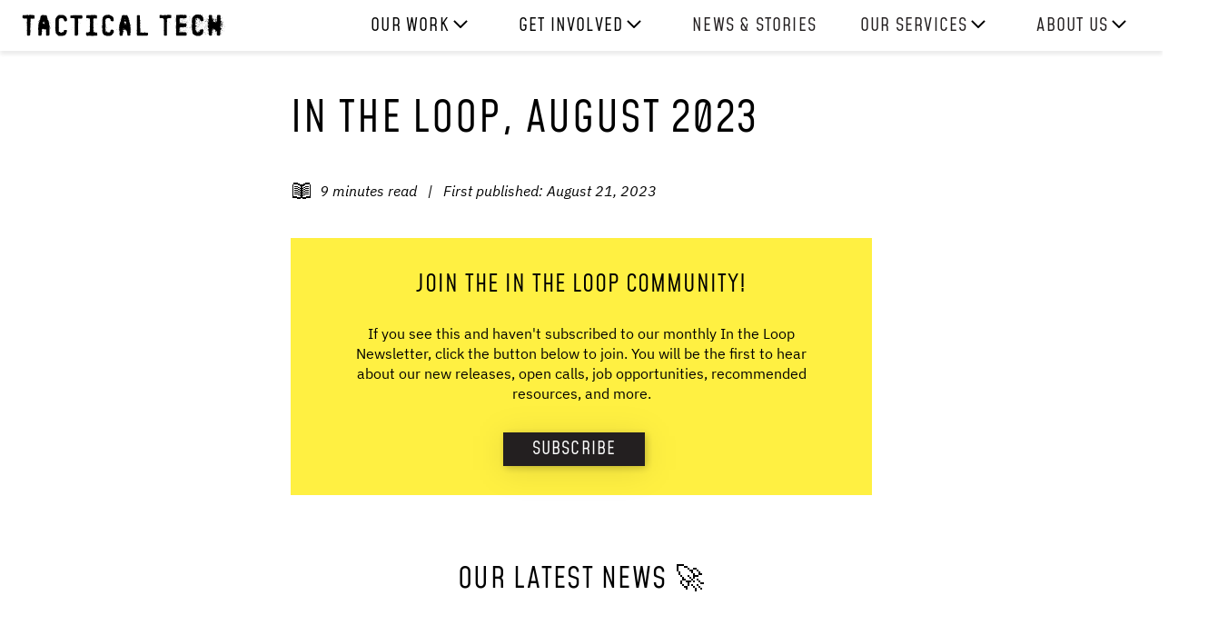

--- FILE ---
content_type: text/html; charset=UTF-8
request_url: https://tacticaltech.org/news/in-the-loop-newsletters/in-the-loop-august-2023/
body_size: 20607
content:
<!DOCTYPE html><html lang="en"><head><meta charSet="utf-8"/><link rel="icon" type="image/png" href="/favicon.ico"/><meta name="viewport" content="width=device-width,initial-scale=1"/><meta name="twitter:site" content="@Info_Activism"/><meta name="twitter:creator" content="@Info_Activism"/><meta name="twitter:card" content="summary_large_image"/><meta name="author" content="Tactical Tech"/><meta property="og:site_name" content="Tactical Tech"/><meta name="google-site-verification" content="p-NzfGhU_zFg4Yl9OQM4I3diq5fUzFumizmHw_Avjcw"/><link rel="icon" href="favicon-16x16.png" sizes="16x16"/><link rel="icon" href="favicon-32x32.png" sizes="32x32"/><link rel="icon" href="android-chrome-192x192.png" sizes="192x192"/><link rel="icon" href="android-chrome-512x512.png" sizes="512x512"/><link rel="apple-touch-icon" href="apple-touch-icon.png" sizes="180x180"/><title>In The Loop, August 2023</title><meta property="og:title" content="In The Loop, August 2023"/><meta property="twitter:title" content="In The Loop, August 2023"/><meta property="description" content="In the Loop, Tactical Tech’s monthly newsletter, includes new
releases, open calls, job opportunities, information about our partners,
events, recommended resources and more."/><meta property="og:description" content="In the Loop, Tactical Tech’s monthly newsletter, includes new
releases, open calls, job opportunities, information about our partners,
events, recommended resources and more."/><meta property="twitter:description" content="In the Loop, Tactical Tech’s monthly newsletter, includes new
releases, open calls, job opportunities, information about our partners,
events, recommended resources and more."/><meta property="og:url" content="https://tacticaltech.org/news/in-the-loop-newsletters/in-the-loop-august-2023/"/><meta property="twitter:url" content="https://tacticaltech.org/news/in-the-loop-newsletters/in-the-loop-august-2023/"/><meta property="twitter:image" content="https://cdn.ttc.io/i/fit/1200/0/sm/0/plain/tacticaltech.org/intheloop/TT-Newsletter-cards-august.jpg"/><meta property="og:image" content="https://cdn.ttc.io/i/fit/1200/0/sm/0/plain/tacticaltech.org/intheloop/TT-Newsletter-cards-august.jpg"/><meta property="twitter:image:alt" content="White background with the text In The Loop newsletter"/><meta property="og:image:alt" content="White background with the text In The Loop newsletter"/><meta name="next-head-count" content="26"/><script async="" src="/analytics.js"></script><link rel="preload" href="/_next/static/css/8f210113179a0995.css" as="style"/><link rel="stylesheet" href="/_next/static/css/8f210113179a0995.css" data-n-g=""/><link rel="preload" href="/_next/static/css/abd846b5e19df55b.css" as="style"/><link rel="stylesheet" href="/_next/static/css/abd846b5e19df55b.css" data-n-p=""/><noscript data-n-css=""></noscript><script defer="" nomodule="" src="/_next/static/chunks/polyfills-c67a75d1b6f99dc8.js"></script><script src="/_next/static/chunks/webpack-1848d127db83fcf1.js" defer=""></script><script src="/_next/static/chunks/framework-114634acb84f8baa.js" defer=""></script><script src="/_next/static/chunks/main-85b0d2f8cd931845.js" defer=""></script><script src="/_next/static/chunks/pages/_app-c10383457a1b733e.js" defer=""></script><script src="/_next/static/chunks/606-eb51193607466ef7.js" defer=""></script><script src="/_next/static/chunks/pages/news/%5Bnews_category_or_legacy_news_slug%5D/%5Bslug%5D-b935c1dbfeac814b.js" defer=""></script><script src="/_next/static/kFMRU8vSG2iukhiHdw_Nj/_buildManifest.js" defer=""></script><script src="/_next/static/kFMRU8vSG2iukhiHdw_Nj/_ssgManifest.js" defer=""></script></head><body><div id="__next"><header class="flex items-center SiteHeader_header___LSuZ"><div class="fixed dib ma0 ml3-ns z-3"><a class="flex" href="/"><svg aria-labelledby="title" class="SiteHeader_svg__fkl8Q"><title>Tactical Tech</title><image xlink:href="/svgs/tt_logo_line.svg" class="SiteHeader_image__7lcB4"></image></svg></a></div><nav class="fixed top-0 w-100 z-2 Navigation_nav__OKyXo "><a href="#" class="fr flex items-center justify-center Navigation_burger__2_aGa" aria-hidden="true"><svg width="24" height="24"><image width="24" height="24" xlink:href="/svgs/icons/menu.svg" style="fill:black"></image></svg></a><div class="Navigation_menu_container__3Tzt9"><ul class="list ma0 mt3 pa4 button ttu Navigation_menu__W2j4k"><li class="mb4 pointer Navigation_menu_item__CKIp6  "><span class="dib mb3 Navigation_section_heading__DBeu5">Our work<span class="Navigation_colon__xIZMe">:</span><svg width="28" height="28"><image width="28" height="28" xlink:href="/svgs/icons/dropdown.svg" style="fill:black"></image></svg></span><ul class="list m0 pl2 Navigation_section_contents__AMQiV"><li class="mv2"><a class="dib w-100 black Navigation_section_contents_link__bsoQT" href="/how-we-work/">How We Work</a></li><li class="mv2"><a class="dib w-100 black Navigation_section_contents_link__bsoQT" href="/projects/">Projects</a></li><li class="mv2"><a class="dib w-100 black Navigation_section_contents_link__bsoQT" href="/resources/">Resources</a></li><li class="mv2"><a class="dib w-100 black Navigation_section_contents_link__bsoQT" href="/partners/">Our partners</a></li></ul></li><li class="mb4 pointer Navigation_menu_item__CKIp6  "><span class="dib mb3 Navigation_section_heading__DBeu5">Get Involved<span class="Navigation_colon__xIZMe">:</span><svg width="28" height="28"><image width="28" height="28" xlink:href="/svgs/icons/dropdown.svg" style="fill:black"></image></svg></span><ul class="list m0 pl2 Navigation_section_contents__AMQiV"><li class="mv2"><a class="dib w-100 black Navigation_section_contents_link__bsoQT" href="/news/[news_category_or_legacy_news_slug]/partner-with-us/">Partner with us</a></li><li class="mv2"><a class="dib w-100 black Navigation_section_contents_link__bsoQT" href="/jobs/">Work with us</a></li><li class="mv2"><a class="dib w-100 black Navigation_section_contents_link__bsoQT" href="/info-for-suporters/">Info for supporters</a></li><li class="mv2"><a class="dib w-100 black Navigation_section_contents_link__bsoQT" href="/donate/">Donate</a></li><li class="mv2"><a class="dib w-100 black Navigation_section_contents_link__bsoQT" href="https://www.shirtee.com/en/store/everythingwillbefinebytacticaltech/">Shop</a></li></ul></li><li class="mb4 pointer Navigation_menu_item__CKIp6  "><a class="black link Navigation_section_link__PNeXJ" href="/news/">News &amp; Stories</a></li><li class="mb4 pointer Navigation_menu_item__CKIp6  "><span class="dib mb3 Navigation_section_heading__DBeu5"><a class="black link Navigation_section_link_linked_label__Ilbr2" href="/our-services/">Our services</a><span class="Navigation_colon__xIZMe">:</span><svg width="28" height="28"><image width="28" height="28" xlink:href="/svgs/icons/dropdown.svg" style="fill:black"></image></svg></span><ul class="list m0 pl2 Navigation_section_contents__AMQiV"><li class="mv2"><a class="dib w-100 black Navigation_section_contents_link__bsoQT" href="/education-events-technology/">Experiences</a></li><li class="mv2"><a class="dib w-100 black Navigation_section_contents_link__bsoQT" href="/digital-media-literacy-training/">Skills</a></li><li class="mv2"><a class="dib w-100 black Navigation_section_contents_link__bsoQT" href="/consultancy-services-technology/">Consultancy</a></li></ul></li><li class="mb4 pointer Navigation_menu_item__CKIp6  "><span class="dib mb3 Navigation_section_heading__DBeu5"><a class="black link Navigation_section_link_linked_label__Ilbr2" href="/about/">About us</a><span class="Navigation_colon__xIZMe">:</span><svg width="28" height="28"><image width="28" height="28" xlink:href="/svgs/icons/dropdown.svg" style="fill:black"></image></svg></span><ul class="list m0 pl2 Navigation_section_contents__AMQiV"><li class="mv2"><a class="dib w-100 black Navigation_section_contents_link__bsoQT" href="/team-and-board/">Our team</a></li><li class="mv2"><a class="dib w-100 black Navigation_section_contents_link__bsoQT" href="/news/[news_category_or_legacy_news_slug]/annual-reports/">Reports</a></li><li class="mv2"><a class="dib w-100 black Navigation_section_contents_link__bsoQT" href="/timeline/">History</a></li><li class="mv2"><a class="dib w-100 black Navigation_section_contents_link__bsoQT" href="/achievements/">Awards</a></li><li class="mv2"><a class="dib w-100 black Navigation_section_contents_link__bsoQT" href="/press/">Press</a></li><li class="mv2"><a class="dib w-100 black Navigation_section_contents_link__bsoQT" href="/contact/">Contact Us</a></li></ul></li></ul></div></nav></header><main class="body"><header><div class="Wrapper_container_small__7CBAc "><div class="flex flex-wrap mh3 mh0-ns"><h1 class="w-100 mt4 mb3 h1"><span class="Hero_highlight__p2CN3">In The Loop, August 2023</span></h1><div class="w-100 flex flex-wrap items-center"><span class="w-auto pt2"><svg width="24" height="24"><image width="24" height="24" xlink:href="/svgs/icons/read.svg" style="fill:black"></image></svg></span><span class="w-auto-ns w-30 small mh2 db i">9<!-- --> <!-- -->minutes read</span><span class="dn dib-ns small i"> | </span><span class="w-auto-ns w-60 small mh2-ns db i">First published: <!-- -->August 21, 2023</span></div><img alt="White background with the text In The Loop newsletter" srcSet="https://cdn.ttc.io/i/fit/16/0/sm/0/plain/tacticaltech.org/intheloop/TT-Newsletter-cards-august.jpg 1x" src="https://cdn.ttc.io/i/fit/16/0/sm/0/plain/tacticaltech.org/intheloop/TT-Newsletter-cards-august.jpg" width="0" height="0" decoding="async" data-nimg="1" class="mt4 center" loading="lazy" style="color:transparent"/></div></div></header><div><div class="Wrapper_container_small__7CBAc "><div class="bg-yellow tc ph5 pt2 pb4 mv4"><div class="Wrapper_container_small__7CBAc "><div class="content tc tl mb4 card_text"><p><Text><h3>Join the In the Loop community!</h3></Text></p>
<p><Text>If you see this and haven't subscribed to our monthly In the Loop Newsletter, click the button below to join. You will be the first to hear about our new releases, open calls, job opportunities, recommended resources, and more. </Text></p>
</div><a class="Button_filters__6KYdX Button_hover__IuQvi mr3 bg-black white ttu dib pa1 mb0-l mb2 mr2 button no-underline pv2 ph4 shadow-4" href="https://tacticaltech.org/newsletter-subscription/in-the-loop/">Subscribe</a></div></div></div>
<div class="bg-white tc pa4"><div class="Wrapper_container_small__7CBAc "><h2 class="h2-big h2 mt2 mb2">OUR LATEST NEWS 🚀</h2></div></div>
<div class="Wrapper_container_small__7CBAc ma3 mv4-ns content"><h2>🆕 DISCOVER OUR NEW DATA DETOX MULTIMEDIA RESOURCES PAGE</h2></div>
<div class="Wrapper_container_small__7CBAc ma3 mv4-ns content">You can now find all the Data Detox Kit multimedia resources in one place! Browse through the many videos, audio readings, podcasts, and gifs and use them in your classes, workshops and events, or share them with friends and family. Explore the brand-new page <a href="https://datadetoxkit.org/en/multimedia">here</a>.</div>
<div class="Wrapper_container_small__7CBAc ma3 mv4-ns content"><h2>💡 OUR EXPOSING THE INVISIBLE KIT IS NOW AVAILABLE IN PORTUGUESE!</h2></div>
<div class="Wrapper_container_small__7CBAc ma3 mv4-ns content">Portuguese speakers out there! Check the “Kit Expondo o Invisível”, a self-learning resource that provides investigative techniques and tools to collect and verify information, build evidence and share information. Special thanks to the translators&#x27; team comprised of Heloisa Averbach, Eduardo Macedo, Thiago Antonio Vieira, and Yael Berman, coordinated by our partner Celso Bessa. Explore the <a href="https://kit.exposingtheinvisible.org/pt/">Kit in Portuguese</a>.</div>
<div class="Wrapper_container_small__7CBAc ma3 mv4-ns content"><h2>🔍 NEW ARTICLE EXPLORING HOW A COMPANY PLAYS A KEY ROLE IN ELECTIONS ACROSS AFRICA</h2></div>
<div class="Wrapper_container_small__7CBAc ma3 mv4-ns content">Qemal Affnagon, head of the West Africa division of Internet Sans Frontières, examines the role of the company telecom group MTN in political campaigns across Africa and explores the potential interference of companies in Benin&#x27;s political landscape. Read the full article <a href="https://influenceindustry.org/en/explorer/case-studies/benin-political-microtargeting">here</a>.</div>
<div class="Wrapper_container_small__7CBAc ma3 mv4-ns content"><h2>💰 DO YOU KNOW WHAT SERVICES PRIVATE FIRMS OFFER TO POLITICAL PARTIES WORLDWIDE?</h2></div>
<div class="Wrapper_container_small__7CBAc ma3 mv4-ns content">Check out the insights from our research into what private firms offer to election campaigns, including strategy advice, misinformation, and data collection, and which political parties pay for their services, such as BJP in India, Movimento Democratico Brasileiro in Brazil, and the New Democratic Party in Canada. <a href="https://influenceindustry.org/en/explorer/companies/">Explore</a>.</div>
<div class="Wrapper_container_small__7CBAc mb4"><video class="h-auto w-100" preload="metadata" controls=""><source src="https://cdn.ttc.io/s/tacticaltech.org/videos/The Influence Industry Explorer - video.mp4" type="video/mp4"/>Your browser does not support the video tag.</video></div>
<div class="Wrapper_container_small__7CBAc ma3 mv4-ns content"><h2>🧰 NEW ARTICLE ON HOW OPEN-SOURCE INTELLIGENCE CAN BE USED FOR POLITICAL, SOCIAL AND POLICY RESEARCH</h2></div>
<div class="Wrapper_container_small__7CBAc ma3 mv4-ns content">The article &quot;OSINT Tools for Online Political Research: the Context of Argentina&quot;, written by the Political Investigation Team - EdiPo of Revista Crisis explores how people and organisations interested in gathering evidence, exposing wrongdoing and tracing networks of influence affecting societies can use OSINT tools and verification techniques.</div>
<div class="SingleImage_wrapper_small_w__6hcLT SingleImage_wrapper_small_h__biCs5 center pv2 relative"><img alt="Screenshot of the article OSINT Tools for Online Political Research: the Context of Argentina on the Exposing the Invisible website page." sizes="100vw" srcSet="https://cdn.ttc.io/i/fit/640/0/sm/0/plain/tacticaltech.org/intheloop/OSINT_Article.png 640w, https://cdn.ttc.io/i/fit/750/0/sm/0/plain/tacticaltech.org/intheloop/OSINT_Article.png 750w, https://cdn.ttc.io/i/fit/828/0/sm/0/plain/tacticaltech.org/intheloop/OSINT_Article.png 828w, https://cdn.ttc.io/i/fit/1080/0/sm/0/plain/tacticaltech.org/intheloop/OSINT_Article.png 1080w, https://cdn.ttc.io/i/fit/1200/0/sm/0/plain/tacticaltech.org/intheloop/OSINT_Article.png 1200w, https://cdn.ttc.io/i/fit/1920/0/sm/0/plain/tacticaltech.org/intheloop/OSINT_Article.png 1920w, https://cdn.ttc.io/i/fit/2048/0/sm/0/plain/tacticaltech.org/intheloop/OSINT_Article.png 2048w, https://cdn.ttc.io/i/fit/3840/0/sm/0/plain/tacticaltech.org/intheloop/OSINT_Article.png 3840w" src="https://cdn.ttc.io/i/fit/3840/0/sm/0/plain/tacticaltech.org/intheloop/OSINT_Article.png" decoding="async" data-nimg="fill" class="SingleImage_contain__CKQDw" loading="lazy" style="position:absolute;height:100%;width:100%;left:0;top:0;right:0;bottom:0;color:transparent"/></div><div class="tc"><div class="SingleImage_wrapper_small_w__6hcLT center pv2 ph5-l ph2 i f5 mb4">Screenshot of the article OSINT Tools for Online Political Research: the Context of Argentina on the Exposing the Invisible website page.</div></div>
<div class="Wrapper_container_small__7CBAc ma3 mv4-ns content"><ul><li><a href="https://exposingtheinvisible.org/en/articles/osint-political-research-argentina">English</a> version</li><li><a href="https://exposingtheinvisible.org/en/articles/osint-political-research-argentina"></a><a href="https://cdn.ttc.io/s/exposingtheinvisible.org/media20/article/InteligenciaAbierta-article-EdiPo-2023-es.pdf">Spanish</a> version</li></ul></div>
<div class="Wrapper_container_small__7CBAc ma3 mv4-ns content"><h2>🎙️ PODCAST LOVERS! DON’T MISS OUT ON OUR  LATEST EXPOSING THE INVISIBLE PODCAST EPISODES:</h2></div>
<div class="Wrapper_container_small__7CBAc ma3 mv4-ns content"><ul><li><a href="https://exposingtheinvisible.org/en/podcasts/deepak-adhikari">Deepak Adhikari</a> - &quot;We are in a business of thinking&quot;</li><li><a href="https://exposingtheinvisible.org/en/podcasts/basma-mostafa">Basma Mostafa</a> - If we just keep telling the truth</li><li><a href="https://exposingtheinvisible.org/en/podcasts/sajad-rasool">Sajad Rasool</a> - Every journalist has to be an activist</li><li><a href="https://exposingtheinvisible.org/en/podcasts/pascalinah-kabi">Pascalinah Kabi</a> - I don&#x27;t just owe it to my mother</li></ul></div>
<div class="bg-white tc pa4"><div class="Wrapper_container_small__7CBAc "><h2 class="h2-big h2 mt2 mb2">RESOURCES BY AND FOR YOUNG PEOPLE 🌄</h2></div></div>
<div class="Wrapper_container_small__7CBAc ma3 mv4-ns content">International Youth Day 2023 focused on Green Skills for Youth: Towards a Sustainable World this year. Explore this selection of our resources for young people:</div>
<div class="Wrapper_container_wide__P1z2G "><ul class="flex flex-wrap justify-between w-100 pa0 mt4 mt5-l"><li class="list w-100 w-50-l"><div class="SingleImage_wrapper_small_w__6hcLT SingleImage_wrapper_small_h__biCs5 center pv2 relative"><img alt="Picture of the materials included in the Data Detox X Youth" sizes="100vw" srcSet="https://cdn.ttc.io/i/fit/640/0/sm/0/plain/tacticaltech.org/intheloop/data-detox-youth-purple.jpg 640w, https://cdn.ttc.io/i/fit/750/0/sm/0/plain/tacticaltech.org/intheloop/data-detox-youth-purple.jpg 750w, https://cdn.ttc.io/i/fit/828/0/sm/0/plain/tacticaltech.org/intheloop/data-detox-youth-purple.jpg 828w, https://cdn.ttc.io/i/fit/1080/0/sm/0/plain/tacticaltech.org/intheloop/data-detox-youth-purple.jpg 1080w, https://cdn.ttc.io/i/fit/1200/0/sm/0/plain/tacticaltech.org/intheloop/data-detox-youth-purple.jpg 1200w, https://cdn.ttc.io/i/fit/1920/0/sm/0/plain/tacticaltech.org/intheloop/data-detox-youth-purple.jpg 1920w, https://cdn.ttc.io/i/fit/2048/0/sm/0/plain/tacticaltech.org/intheloop/data-detox-youth-purple.jpg 2048w, https://cdn.ttc.io/i/fit/3840/0/sm/0/plain/tacticaltech.org/intheloop/data-detox-youth-purple.jpg 3840w" src="https://cdn.ttc.io/i/fit/3840/0/sm/0/plain/tacticaltech.org/intheloop/data-detox-youth-purple.jpg" decoding="async" data-nimg="fill" class="SingleImage_contain__CKQDw" loading="lazy" style="position:absolute;height:100%;width:100%;left:0;top:0;right:0;bottom:0;color:transparent"/></div><div class="tc"><div class="SingleImage_wrapper_small_w__6hcLT center pv2 ph5-l ph2 i f5 mb4">Picture of the materials included in the Data Detox X Youth.</div></div></li><li class="list w-100 w-50-l"><div class="SingleImage_wrapper_small_w__6hcLT SingleImage_wrapper_small_h__biCs5 center pv2 relative"><img alt="Hosting What the Future Wants workshops and engaging young people in discussions. Courtesy of The Community Library Project." sizes="100vw" srcSet="https://cdn.ttc.io/i/fit/640/0/sm/0/plain/tacticaltech.org/intheloop/Voices of WTFW in India.png 640w, https://cdn.ttc.io/i/fit/750/0/sm/0/plain/tacticaltech.org/intheloop/Voices of WTFW in India.png 750w, https://cdn.ttc.io/i/fit/828/0/sm/0/plain/tacticaltech.org/intheloop/Voices of WTFW in India.png 828w, https://cdn.ttc.io/i/fit/1080/0/sm/0/plain/tacticaltech.org/intheloop/Voices of WTFW in India.png 1080w, https://cdn.ttc.io/i/fit/1200/0/sm/0/plain/tacticaltech.org/intheloop/Voices of WTFW in India.png 1200w, https://cdn.ttc.io/i/fit/1920/0/sm/0/plain/tacticaltech.org/intheloop/Voices of WTFW in India.png 1920w, https://cdn.ttc.io/i/fit/2048/0/sm/0/plain/tacticaltech.org/intheloop/Voices of WTFW in India.png 2048w, https://cdn.ttc.io/i/fit/3840/0/sm/0/plain/tacticaltech.org/intheloop/Voices of WTFW in India.png 3840w" src="https://cdn.ttc.io/i/fit/3840/0/sm/0/plain/tacticaltech.org/intheloop/Voices of WTFW in India.png" decoding="async" data-nimg="fill" class="SingleImage_contain__CKQDw" loading="lazy" style="position:absolute;height:100%;width:100%;left:0;top:0;right:0;bottom:0;color:transparent"/></div><div class="tc"><div class="SingleImage_wrapper_small_w__6hcLT center pv2 ph5-l ph2 i f5 mb4">Our partners hosting What the Future Wants workshops and engaging young people in discussions. Courtesy of The Community Library Project.</div></div></li></ul></div>
<div class="Wrapper_container_small__7CBAc ma3 mv4-ns content"><h2>💪 DATA DETOX X YOUTH: AN ACTIVITY BOOK TO HELP YOUNG PEOPLE TAKE CONTROL OF THEIR TECH.</h2></div>
<div class="Wrapper_container_small__7CBAc ma3 mv4-ns content">This interactive toolkit encourages young people to think about different aspects of their digital lives, from their social media profiles to their passwords, with simple activities for reflection and play. Check and download the <a href="https://datadetoxkit.org/en/families/datadetox-x-youth/">activity book</a> available in over 15 languages.</div>
<div class="Wrapper_container_small__7CBAc ma3 mv4-ns content"><h2>🧠 WHAT THE FUTURE WANTS: AN EXHIBITION BY AND FOR YOUNG PEOPLE THAT EXPLORES THE IMPACTS OF TECHNOLOGY ON SOCIETY.</h2></div>
<div class="Wrapper_container_small__7CBAc ma3 mv4-ns content">This interactive exhibition invites young people to reflect on what it means to grow up in a digital world, ask critical questions, and identify the digital future they want. Interested in hosting an exhibition? Contact <a href="youth@tacticaltech.org">youth@tacticaltech.org</a>. <a href="https://theglassroom.org/what-the-future-wants/">More information</a>.</div>
<div class="Wrapper_container_small__7CBAc ma3 mv4-ns content"><h2>📱 A DROP IN THE OCEAN: AN INTERACTIVE APP TO SEE HOW YOUR PERSONALITY PROFILE INFLUENCE THE ADS YOU SEE</h2></div>
<div class="Wrapper_container_small__7CBAc ma3 mv4-ns content">The version for young people of the &#x27;OCEAN&#x27; app includes questions that explain how human personality can be measured and how companies, governments and others can use this information to define the ads people see. Take the tests <a href="%20https://ocean.tacticaltech.org/en/base/youth/">here</a>.</div>
<div class="bg-white tc pa4"><div class="Wrapper_container_small__7CBAc "><h2 class="h2-big h2 mt2 mb2">OPEN CALLS  📢</h2></div></div>
<div class="Wrapper_container_small__7CBAc ma3 mv4-ns content">We seek a committed Junior Coordinator on a Working Student basis to join our Glass Room project, an interactive experience that invites visitors to reflect on how technology impacts their lives &amp; explore mitigation alternatives. Want to join our international team? <a href="https://tacticaltech.org/news/jobs/junior-coordinator-glass-room/">Apply</a>.</div>
<div class="bg-white tc pa4"><div class="Wrapper_container_small__7CBAc "><h2 class="h2-big h2 mt2 mb2">EVENTS THAT EMPOWER YOU 💡</h2></div></div>
<div class="Wrapper_container_small__7CBAc ma3 mv4-ns content"><h2>[VIRTUAL EXHIBITION 🖼️] TRACING THE GEOMETRY OF CYBERWAR. SEPTEMBER 9TH - DECEMBER 31,2023.</h2></div>
<div class="Wrapper_container_small__7CBAc ma3 mv4-ns content">Contemporary cyberwar is based on electronic control, communication and weapon targeting systems. It also includes hacking, social network monitoring and analysis, and more. The flood of contradictory information and images makes it difficult to grasp reality. Using artworks, texts and sources, the project outlines the geometry of cyberwar. <a href="https://pratergalerie.de/de/prater-digital/event/ausstellungseroeffnung/">More info</a>. <strong>In the frame of the exhibition, Tactical Tech will collaborate with Prater Galerie deliver two workshops:</strong></div>
<div class="Wrapper_container_small__7CBAc ma3 mv4-ns content"><h2>[WORKSHOP 💡] HOW THE INTERNET WORKS. THEATER UNTERM DACH- BERLIN. SEPTEMBER 8TH, 14:00.</h2></div>
<div class="Wrapper_container_small__7CBAc ma3 mv4-ns content">Participants will be able to understand how the internet is structured, and which journey information takes when traveling from the end user to the providers of information and vice versa. You will gain awareness of where the main digital safety risks are and what they look like for various scenarios. <a href="https://pratergalerie.de/de/prater-digital/event/how-the-internet-works/">Reserve your spot</a>.</div>
<div class="Wrapper_container_small__7CBAc ma3 mv4-ns content"><h2>[WORKSHOP 💡] SAFETY FIRST! BASICS OF PREVENTIVE DIGITAL SAFETY. THEATER UNTERM DACH- BERLIN. SEPTEMBER 9TH, 14:00.</h2></div>
<div class="Wrapper_container_small__7CBAc ma3 mv4-ns content">This workshop introduces participants to the basics of preventive digital safety and risk awareness measures, which they can apply to their own context. It also provides the main principles and criteria of assessing and deciding what digital tools to choose based on specific individual or group/team situations and needs. <a href="https://pratergalerie.de/de/prater-digital/event/safety-first-basics-of-preventive-digital-safety/">Reserve your spot</a>.</div>
<div class="Wrapper_container_wide__P1z2G "><ul class="flex flex-wrap justify-between w-100 pa0 mt4 mt5-l"><li class="list w-100 w-50-l"><div class="SingleImage_wrapper_small_w__6hcLT SingleImage_wrapper_small_h__biCs5 center pv2 relative"><img alt="Poster of the workshop How The Internet works" sizes="100vw" srcSet="https://cdn.ttc.io/i/fit/640/0/sm/0/plain/tacticaltech.org/intheloop/TGC_Workshops_Basics_IG1.jpg 640w, https://cdn.ttc.io/i/fit/750/0/sm/0/plain/tacticaltech.org/intheloop/TGC_Workshops_Basics_IG1.jpg 750w, https://cdn.ttc.io/i/fit/828/0/sm/0/plain/tacticaltech.org/intheloop/TGC_Workshops_Basics_IG1.jpg 828w, https://cdn.ttc.io/i/fit/1080/0/sm/0/plain/tacticaltech.org/intheloop/TGC_Workshops_Basics_IG1.jpg 1080w, https://cdn.ttc.io/i/fit/1200/0/sm/0/plain/tacticaltech.org/intheloop/TGC_Workshops_Basics_IG1.jpg 1200w, https://cdn.ttc.io/i/fit/1920/0/sm/0/plain/tacticaltech.org/intheloop/TGC_Workshops_Basics_IG1.jpg 1920w, https://cdn.ttc.io/i/fit/2048/0/sm/0/plain/tacticaltech.org/intheloop/TGC_Workshops_Basics_IG1.jpg 2048w, https://cdn.ttc.io/i/fit/3840/0/sm/0/plain/tacticaltech.org/intheloop/TGC_Workshops_Basics_IG1.jpg 3840w" src="https://cdn.ttc.io/i/fit/3840/0/sm/0/plain/tacticaltech.org/intheloop/TGC_Workshops_Basics_IG1.jpg" decoding="async" data-nimg="fill" class="SingleImage_contain__CKQDw" loading="lazy" style="position:absolute;height:100%;width:100%;left:0;top:0;right:0;bottom:0;color:transparent"/></div><div class="tc"><div class="SingleImage_wrapper_small_w__6hcLT center pv2 ph5-l ph2 i f5 mb4">Poster of the workshop How The Internet works</div></div></li><li class="list w-100 w-50-l"><div class="SingleImage_wrapper_small_w__6hcLT SingleImage_wrapper_small_h__biCs5 center pv2 relative"><img alt="Poster of the workshop Safety First! Basics of preventive digital safety." sizes="100vw" srcSet="https://cdn.ttc.io/i/fit/640/0/sm/0/plain/tacticaltech.org/intheloop/TGC_Workshops_Safety_IG1.jpg 640w, https://cdn.ttc.io/i/fit/750/0/sm/0/plain/tacticaltech.org/intheloop/TGC_Workshops_Safety_IG1.jpg 750w, https://cdn.ttc.io/i/fit/828/0/sm/0/plain/tacticaltech.org/intheloop/TGC_Workshops_Safety_IG1.jpg 828w, https://cdn.ttc.io/i/fit/1080/0/sm/0/plain/tacticaltech.org/intheloop/TGC_Workshops_Safety_IG1.jpg 1080w, https://cdn.ttc.io/i/fit/1200/0/sm/0/plain/tacticaltech.org/intheloop/TGC_Workshops_Safety_IG1.jpg 1200w, https://cdn.ttc.io/i/fit/1920/0/sm/0/plain/tacticaltech.org/intheloop/TGC_Workshops_Safety_IG1.jpg 1920w, https://cdn.ttc.io/i/fit/2048/0/sm/0/plain/tacticaltech.org/intheloop/TGC_Workshops_Safety_IG1.jpg 2048w, https://cdn.ttc.io/i/fit/3840/0/sm/0/plain/tacticaltech.org/intheloop/TGC_Workshops_Safety_IG1.jpg 3840w" src="https://cdn.ttc.io/i/fit/3840/0/sm/0/plain/tacticaltech.org/intheloop/TGC_Workshops_Safety_IG1.jpg" decoding="async" data-nimg="fill" class="SingleImage_contain__CKQDw" loading="lazy" style="position:absolute;height:100%;width:100%;left:0;top:0;right:0;bottom:0;color:transparent"/></div><div class="tc"><div class="SingleImage_wrapper_small_w__6hcLT center pv2 ph5-l ph2 i f5 mb4">Poster of the workshop Safety First! Basics of preventive digital safety.</div></div></li></ul></div>
<div class="Wrapper_container_small__7CBAc ma3 mv4-ns content"><h2>[CONFERENCE ✅]  BUILD PEACE CONFERENCE 2023. NAIROBI, KENYA DECEMBER 1TH-3RD</h2></div>
<div class="Wrapper_container_small__7CBAc ma3 mv4-ns content">Every year, the Build Peace conference explores emergent challenges to peace in a digital era and peacebuilding innovations to address them. This year, the conference will focus on &quot;How technology and the arts influence identities relevant to peace &amp; conflict.&quot; Register <a href="https://howtobuildpeace.org/">here</a>.</div>
<div class="bg-white tc pa4"><div class="Wrapper_container_small__7CBAc "><h2 class="h2-big h2 mt2 mb2">MEET OUR PARTNERS WORLDWIDE 💫</h2></div></div>
<div class="Wrapper_container_small__7CBAc ma3 mv4-ns content">This month, we interviewed Chinmayi S K founder and member of The Bachchao Project.</div>
<div class="Wrapper_container_wide__P1z2G "><ul class="flex flex-wrap justify-between w-100 pa0 mt4 mt5-l"><li class="list w-100 w-50-l"><div class="SingleImage_wrapper_small_w__6hcLT SingleImage_wrapper_small_h__biCs5 center pv2 relative"><img alt="Logo of the Bachchao Project" sizes="100vw" srcSet="https://cdn.ttc.io/i/fit/640/0/sm/0/plain/tacticaltech.org/intheloop/Bachchao Project1.jpg 640w, https://cdn.ttc.io/i/fit/750/0/sm/0/plain/tacticaltech.org/intheloop/Bachchao Project1.jpg 750w, https://cdn.ttc.io/i/fit/828/0/sm/0/plain/tacticaltech.org/intheloop/Bachchao Project1.jpg 828w, https://cdn.ttc.io/i/fit/1080/0/sm/0/plain/tacticaltech.org/intheloop/Bachchao Project1.jpg 1080w, https://cdn.ttc.io/i/fit/1200/0/sm/0/plain/tacticaltech.org/intheloop/Bachchao Project1.jpg 1200w, https://cdn.ttc.io/i/fit/1920/0/sm/0/plain/tacticaltech.org/intheloop/Bachchao Project1.jpg 1920w, https://cdn.ttc.io/i/fit/2048/0/sm/0/plain/tacticaltech.org/intheloop/Bachchao Project1.jpg 2048w, https://cdn.ttc.io/i/fit/3840/0/sm/0/plain/tacticaltech.org/intheloop/Bachchao Project1.jpg 3840w" src="https://cdn.ttc.io/i/fit/3840/0/sm/0/plain/tacticaltech.org/intheloop/Bachchao Project1.jpg" decoding="async" data-nimg="fill" class="SingleImage_contain__CKQDw" loading="lazy" style="position:absolute;height:100%;width:100%;left:0;top:0;right:0;bottom:0;color:transparent"/></div><div class="tc"><div class="SingleImage_wrapper_small_w__6hcLT center pv2 ph5-l ph2 i f5 mb4">Logo of the Bachchao Project.</div></div></li><li class="list w-100 w-50-l"><div class="SingleImage_wrapper_small_w__6hcLT SingleImage_wrapper_small_h__biCs5 center pv2 relative"><img alt="Picture of different objects included in an exhibition piece." sizes="100vw" srcSet="https://cdn.ttc.io/i/fit/640/0/sm/0/plain/tacticaltech.org/intheloop/Bachchao Project4.png 640w, https://cdn.ttc.io/i/fit/750/0/sm/0/plain/tacticaltech.org/intheloop/Bachchao Project4.png 750w, https://cdn.ttc.io/i/fit/828/0/sm/0/plain/tacticaltech.org/intheloop/Bachchao Project4.png 828w, https://cdn.ttc.io/i/fit/1080/0/sm/0/plain/tacticaltech.org/intheloop/Bachchao Project4.png 1080w, https://cdn.ttc.io/i/fit/1200/0/sm/0/plain/tacticaltech.org/intheloop/Bachchao Project4.png 1200w, https://cdn.ttc.io/i/fit/1920/0/sm/0/plain/tacticaltech.org/intheloop/Bachchao Project4.png 1920w, https://cdn.ttc.io/i/fit/2048/0/sm/0/plain/tacticaltech.org/intheloop/Bachchao Project4.png 2048w, https://cdn.ttc.io/i/fit/3840/0/sm/0/plain/tacticaltech.org/intheloop/Bachchao Project4.png 3840w" src="https://cdn.ttc.io/i/fit/3840/0/sm/0/plain/tacticaltech.org/intheloop/Bachchao Project4.png" decoding="async" data-nimg="fill" class="SingleImage_contain__CKQDw" loading="lazy" style="position:absolute;height:100%;width:100%;left:0;top:0;right:0;bottom:0;color:transparent"/></div><div class="tc"><div class="SingleImage_wrapper_small_w__6hcLT center pv2 ph5-l ph2 i f5 mb4">. Picture of the piece See No Evil. Image courtesy of The Bachchao Project under CC-BY-SA</div></div></li></ul></div>
<div class="Wrapper_container_small__7CBAc ma3 mv4-ns content"><strong><em>Tactical Tech: How do you imagine a different digital future?</em></strong></div>
<div class="Wrapper_container_small__7CBAc ma3 mv4-ns content"><strong>Chinmayi S K:</strong> The digital world should be safe and inclusive for everyone, a place for anyone to express themselves in the way they desire and connect with people who would appreciate them.</div>
<div class="Wrapper_container_small__7CBAc ma3 mv4-ns content"><strong>TT: <em>What is your project&#x27;s mission?</em></strong></div>
<div class="Wrapper_container_small__7CBAc ma3 mv4-ns content"><strong>CSK:</strong> The Bachchao Project is a techno-feminist collective. Our main goal is to help people develop and use open-source technologies that can advance the rights of women and LGBTQIA communities.</div>
<div class="Wrapper_container_small__7CBAc ma3 mv4-ns content"><strong>READ THE COMPLETE INTERVIEW <a href="https://tacticaltech.org/news/stories/partners-interview-bachchao-project/">HERE</a></strong>.</div>
<div class="Wrapper_container_small__7CBAc ma3 mv4-ns content"><h2>🌟YUSUF GANYANA: ENGAGING YOUTH ON CRITICAL DIGITAL LITERACY IN KENYA</h2></div>
<div class="Wrapper_container_small__7CBAc ma3 mv4-ns content">Yusuf aims to raise awareness among Kenyan youth about technology&#x27;s transformative power and digital rights by encouraging young people to take control of their online presence,  protect their privacy, and make informed digital choices. Find out more about Yusuf&#x27;s work <a href="https://datadetoxkit.org/en/partnerships/yusuf/">here</a>.</div>
<div class="Wrapper_container_small__7CBAc ma3 mv4-ns content"><h2>🌟DATA.LABE: PROMOTING DIGITAL SECURITY IN BRAZIL</h2></div>
<div class="Wrapper_container_small__7CBAc ma3 mv4-ns content">Our partners from Rio de Janeiro have published an adaptation of their exhibition &quot;Breathe&quot; as an online format to browse through! Learn about key easy steps on how to keep your passwords, accounts and documents safe <a href="https://datalabe.org/respira/">here</a>.</div>
<div class="Wrapper_container_wide__P1z2G "><ul class="flex flex-wrap justify-between w-100 pa0 mt4 mt5-l"><li class="list w-100 w-50-l"><div class="SingleImage_wrapper_small_w__6hcLT SingleImage_wrapper_small_h__biCs5 center pv2 relative"><img alt="Kids filling out the Data Detox x Youth workbook in a 2022 workshop in Kenya, photo courtesy of Yusuf." sizes="100vw" srcSet="https://cdn.ttc.io/i/fit/640/0/sm/0/plain/tacticaltech.org/intheloop/yusuf_ddkxyouth.png 640w, https://cdn.ttc.io/i/fit/750/0/sm/0/plain/tacticaltech.org/intheloop/yusuf_ddkxyouth.png 750w, https://cdn.ttc.io/i/fit/828/0/sm/0/plain/tacticaltech.org/intheloop/yusuf_ddkxyouth.png 828w, https://cdn.ttc.io/i/fit/1080/0/sm/0/plain/tacticaltech.org/intheloop/yusuf_ddkxyouth.png 1080w, https://cdn.ttc.io/i/fit/1200/0/sm/0/plain/tacticaltech.org/intheloop/yusuf_ddkxyouth.png 1200w, https://cdn.ttc.io/i/fit/1920/0/sm/0/plain/tacticaltech.org/intheloop/yusuf_ddkxyouth.png 1920w, https://cdn.ttc.io/i/fit/2048/0/sm/0/plain/tacticaltech.org/intheloop/yusuf_ddkxyouth.png 2048w, https://cdn.ttc.io/i/fit/3840/0/sm/0/plain/tacticaltech.org/intheloop/yusuf_ddkxyouth.png 3840w" src="https://cdn.ttc.io/i/fit/3840/0/sm/0/plain/tacticaltech.org/intheloop/yusuf_ddkxyouth.png" decoding="async" data-nimg="fill" class="SingleImage_contain__CKQDw" loading="lazy" style="position:absolute;height:100%;width:100%;left:0;top:0;right:0;bottom:0;color:transparent"/></div><div class="tc"><div class="SingleImage_wrapper_small_w__6hcLT center pv2 ph5-l ph2 i f5 mb4">Kids filling out the Data Detox x Youth workbook in a 2022 workshop in Kenya, photo courtesy of Yusuf.</div></div></li><li class="list w-100 w-50-l"><div class="SingleImage_wrapper_small_w__6hcLT SingleImage_wrapper_small_h__biCs5 center pv2 relative"><img alt="Screenshot of the &#x27;Respira&#x27; website." sizes="100vw" srcSet="https://cdn.ttc.io/i/fit/640/0/sm/0/plain/tacticaltech.org/intheloop/data_labe.png 640w, https://cdn.ttc.io/i/fit/750/0/sm/0/plain/tacticaltech.org/intheloop/data_labe.png 750w, https://cdn.ttc.io/i/fit/828/0/sm/0/plain/tacticaltech.org/intheloop/data_labe.png 828w, https://cdn.ttc.io/i/fit/1080/0/sm/0/plain/tacticaltech.org/intheloop/data_labe.png 1080w, https://cdn.ttc.io/i/fit/1200/0/sm/0/plain/tacticaltech.org/intheloop/data_labe.png 1200w, https://cdn.ttc.io/i/fit/1920/0/sm/0/plain/tacticaltech.org/intheloop/data_labe.png 1920w, https://cdn.ttc.io/i/fit/2048/0/sm/0/plain/tacticaltech.org/intheloop/data_labe.png 2048w, https://cdn.ttc.io/i/fit/3840/0/sm/0/plain/tacticaltech.org/intheloop/data_labe.png 3840w" src="https://cdn.ttc.io/i/fit/3840/0/sm/0/plain/tacticaltech.org/intheloop/data_labe.png" decoding="async" data-nimg="fill" class="SingleImage_contain__CKQDw" loading="lazy" style="position:absolute;height:100%;width:100%;left:0;top:0;right:0;bottom:0;color:transparent"/></div><div class="tc"><div class="SingleImage_wrapper_small_w__6hcLT center pv2 ph5-l ph2 i f5 mb4">Screenshot of the 'Respira' website.</div></div></li></ul></div>
<div class="Wrapper_container_small__7CBAc ma3 mv4-ns content"><h2>🌟CELSO BESSA &amp; TEAM: COLLABORATING TO MAKE INVESTIGATIVE RESOURCES AVAILABLE  IN PORTUGUESE</h2></div>
<div class="Wrapper_container_small__7CBAc ma3 mv4-ns content">Our partner Celso Bessa worked together with a group of volunteer translators to make the &quot;Exposing the Invisible: The Kit&quot; available in Portuguese. <a href="https://celsobessa.com.br/2023/08/02/tactical-techs-resource-for-investigative-and-citizen-journalism-is-now-available-in-portuguese-meet-expondo-o-invisivel">Find out more</a> about Celso&#x27;s work.</div>
<div class="Wrapper_container_small__7CBAc ma3 mv4-ns content"><h2>🌟POLITICAL INVESTIGATION TEAM - EDIPO OF REVISTA CRISIS: EMPOWERING INVESTIGATORS IN ARGENTINA</h2></div>
<div class="Wrapper_container_small__7CBAc ma3 mv4-ns content">In collaboration with our Exposing the Invisible project, EdiPo organised investigative workshops and wrote a piece for everyone interested in investigating about use of OSINT techniques for political research and investigations in Argentina. More about the <a href="https://revistacrisis.com.ar/autores/equipo-de-investigacion-politica-edipo">EdiPo team</a>.</div>
<div class="bg-white tc pa4"><div class="Wrapper_container_small__7CBAc "><h2 class="h2-big h2 mt2 mb2">OUR MONTHLY POLL 📊</h2></div></div>
<div class="Wrapper_container_small__7CBAc ma3 mv4-ns content">Researchers found that some states, including those not considered authoritarian, use digital communication technology to restrict access to information, promote surveillance and control, target expression and push narratives. “Several popular pro-authoritarian frames attempt to justify freedom restrictions as being beneficial to citizens. These narratives focus on topics such as national security, public safety and health, public morals, and equality under law.” Unfreedom Monitor report pag. 35. We asked our community if they think some controls can be justified if done in the name of public good. This is how you answered our poll.</div>
<div class="SingleImage_wrapper_small_w__6hcLT SingleImage_wrapper_small_h__biCs5 center pv2 relative"><img alt="Results of the poll" sizes="100vw" srcSet="https://cdn.ttc.io/i/fit/640/0/sm/0/plain/tacticaltech.org/intheloop/poll-august-newsletter.png 640w, https://cdn.ttc.io/i/fit/750/0/sm/0/plain/tacticaltech.org/intheloop/poll-august-newsletter.png 750w, https://cdn.ttc.io/i/fit/828/0/sm/0/plain/tacticaltech.org/intheloop/poll-august-newsletter.png 828w, https://cdn.ttc.io/i/fit/1080/0/sm/0/plain/tacticaltech.org/intheloop/poll-august-newsletter.png 1080w, https://cdn.ttc.io/i/fit/1200/0/sm/0/plain/tacticaltech.org/intheloop/poll-august-newsletter.png 1200w, https://cdn.ttc.io/i/fit/1920/0/sm/0/plain/tacticaltech.org/intheloop/poll-august-newsletter.png 1920w, https://cdn.ttc.io/i/fit/2048/0/sm/0/plain/tacticaltech.org/intheloop/poll-august-newsletter.png 2048w, https://cdn.ttc.io/i/fit/3840/0/sm/0/plain/tacticaltech.org/intheloop/poll-august-newsletter.png 3840w" src="https://cdn.ttc.io/i/fit/3840/0/sm/0/plain/tacticaltech.org/intheloop/poll-august-newsletter.png" decoding="async" data-nimg="fill" class="SingleImage_contain__CKQDw" loading="lazy" style="position:absolute;height:100%;width:100%;left:0;top:0;right:0;bottom:0;color:transparent"/></div><div class="tc"><div class="SingleImage_wrapper_small_w__6hcLT center pv2 ph5-l ph2 i f5 mb4">Results of the poll.</div></div>
<div class="Wrapper_container_small__7CBAc ma3 mv4-ns content">Read the <a href="https://advox.globalvoices.org/2023/08/04/unfreedom-monitor-civic-media-observatory-findings-report/">Unfreedom Monitor: Civic Media Observatory findings report </a>by Advox- Global Voices.</div>
<div class="bg-white tc pa4"><div class="Wrapper_container_small__7CBAc "><h2 class="h2-big h2 mt2 mb2">WHAT WE ARE READING 🔍</h2></div></div>
<div class="Wrapper_container_small__7CBAc ma3 mv4-ns content"><ul><li>[💪 PROJECT] SearchWing: Saving lives with technology. An independent non-profit organisation of volunteers that builds Drones to support Search and Rescue (SAR) Missions that find people in distress at sea. <a href="https://www.hs-augsburg.de/searchwing/de/willkommen/">Find out more</a></li><li>[🗣️ OPINION] AI can be a force for good or ill in society, so everyone must shape it, not just the ‘tech guys’. By Afua Bruce. <a href="https://www.theguardian.com/commentisfree/2023/aug/11/ai-tech-designers-tool-communities">Go to source</a></li><li>[📝 ARTICLE] The polycrisis - Is this the word we need to describe unprecedented convergences between ecological, political and economic strife? By Ville Lähde. <a href="https://aeon.co/essays/the-case-for-polycrisis-as-a-keyword-of-our-interconnected-times">Go to source</a></li><li>[📝 ARTICLE] Passports and Power. Some travel for adventure, others for survival. By Rafia Zakaria. <a href="https://thebaffler.com/alienated/passports-and-power-zakaria">Go to source</a></li><li>[💻 INTERACTIVE PROJECT] “Is Earth’s Inbox Full?” A website by London-based creative agency Anyways Creative that explores the issue of digital hoarding by uncovering the collective environmental cost of our cluttered inboxes. <a href="https://thanks-in-advance.com/">Go to source</a></li><li>[🎙️ INTERVIEW] These Women Tried to Warn Us About AI. Today the risks of artificial intelligence are clear — but the warning signs have been there all along. By Lorena O&#x27;Neil. <a href="https://www.rollingstone.com/culture/culture-features/women-warnings-ai-danger-risk-before-chatgpt-1234804367/">Go to source</a></li><li>[🗣️ OPINION] We can’t afford to be climate doomers. By Rebecca Solnit. <a href="https://www.theguardian.com/commentisfree/2023/jul/26/we-cant-afford-to-be-climate-doomers">Go to source</a></li><li>[🔍 SURVEY] Young people demand skills and learning for future employment, responding to a fragile world of high living costs, pandemic disruptions, climate crisis and rising conflicts. By PMNCH. <a href="https://pmnch.who.int/news-and-events/news/item/10-08-2023-young-people-demand-skills-and-learning-for-future-employment-responding-to-a-fragile-world-of-high-living-costs-pandemic-disruptions-climate-crisis-and-rising-conflicts">Go to source</a></li></ul></div>
<div class="Wrapper_container_small__7CBAc "><div class="bg-yellow tc ph5 pt2 pb4 mv4"><div class="Wrapper_container_small__7CBAc "><div class="content tc tl mb4 card_text"><p><Text><h3>Support our work!</h3></Text></p>
<p>If you share our vision and would like to support our work, we provide the option to donate directly or support us through our merchandise campaign.</p>
</div><a class="Button_filters__6KYdX Button_hover__IuQvi mr3 bg-black white ttu dib pa1 mb0-l mb2 mr2 button no-underline pv2 ph4 shadow-4" href="https://tacticaltech.org/donate/">Support</a></div></div></div></div></main><footer class="footer w-100 pv3 bg-black white generika"><div class="Wrapper_container_wide__P1z2G "><div class="pa0-ns pa3 generika"><div class="flex flex-row-l flex-column w-100 justify-center mt0-l"><div class="Footer_dn_s__rTdFf flex flex-column flex-row-l flex-row-m w-40-l w-100"><svg aria-labelledby="title"><title>Tactical Tech</title><image xlink:href="/svgs/tt_logo_white.svg"></image></svg></div><div class="tl-l flex flex-wrap justify-center justify-between-l w-60-l w-100"><div class="flex flex-column mb3 w-25-l w-40-ns w-100 mr0-l mr3"><h4 class="pl0 mb0">Tactical Tech at Publix</h4><p class="Footer_mt1_6__J9JzF">Hermannstrasse 90<br/>12051 Berlin, Germany</p><p class="mt2 mb0"><a class="white" href="https://tacticaltech.org">www.tacticaltech.org</a></p><p class="mt2 mb0"><a class="white" href="mailto:ttc@tacticaltech.org">ttc@tacticaltech.org</a></p><ul class="pl0 mt3 list"><li><a class="dib mt2 white" target="_blank" rel="noopener noreferrer" href="https://tacticaltech.org/newsletter-subscription/in-the-loop/">Newsletter</a></li><li><a class="dib mt2 white" target="_blank" rel="noopener noreferrer" href="/rss.xml">RSS Feed</a></li></ul></div><div class="flex flex-column w-25-l w-40-ns w-100 mr0-l mr3"><h4 class="pl4-l mb0">About</h4><ul class="pl4-l pl0 mt3 list"><li><a class="dib mt2 white" href="/jobs/">Jobs</a></li><li><a class="dib mt2 white" href="/press/">Press</a></li><li><a class="dib mt2 white" href="/team-and-board/">Team &amp; Board</a></li><li><a class="dib mt2 white" href="/imprint/">Imprint</a></li><li><a class="dib mt2 white" href="/data-use-policy/">Data Use Policy</a></li><li><a class="dib mt2 white" href="/accountability/">Accountability</a></li><li><a class="dib mt2 white" target="_blank" rel="noopener noreferrer" href="https://tacticaltech.org/donate">Support us</a></li></ul></div><div class="flex flex-column w-25-l w-40-ns w-100 mr0-l mr3"><h4 class="pl4-l mb0">Connect</h4><ul class="pl4-l pl0 mt3 list"><li><a class="dib mt2 white" target="_blank" rel="noopener noreferrer" href="https://medium.com/@Info_Activism">Medium</a></li><li><a class="dib mt2 white" target="_blank" rel="noopener noreferrer" href="https://twitter.com/info_activism">X</a></li><li><a class="dib mt2 white" target="_blank" rel="noopener noreferrer" href="https://vimeo.com/tacticaltech">Vimeo</a></li><li><a class="dib mt2 white" target="_blank" rel="noopener noreferrer" href="https://watch.tacticaltech.org/">PeerTube</a></li><li><a class="dib mt2 white" target="_blank" rel="noopener noreferrer" href="https://www.facebook.com/Tactical.Tech/">Facebook</a></li><li><a class="dib mt2 white" target="_blank" rel="noopener noreferrer" href="https://www.instagram.com/tactical_tech/">Instagram</a></li><li><a class="dib mt2 white" target="_blank" rel="noopener noreferrer" href="https://mastodon.cc/@info_activism/">Mastodon</a></li></ul></div><div class="flex flex-column w-25-l w-40-ns w-100 mr0-l mr3"><h4 class="mb0 self-start b w-100 white">Previous Projects</h4><ul class="list pl0"><li class="mt2 w-100"><a class="white" target="_blank" rel="noopener noreferrer" href="https://gendersec.tacticaltech.org/wiki/index.php/Main_Page">Gender &amp; Tech</a></li><li class="mt2 w-100"><a class="white" target="_blank" rel="noopener noreferrer" href="https://holistic-security.tacticaltech.org/">Holistic Security</a></li><li class="mt2 w-100"><a class="white" target="_blank" rel="noopener noreferrer" href="https://myshadow.org/">Me and My Shadow</a></li><li class="mt2 w-100"><a class="white" target="_blank" rel="noopener noreferrer" href="https://securityinabox.org/en/">Security in a Box</a></li><li class="mt2 w-100"><a class="white" target="_blank" rel="noopener noreferrer" href="https://visualisingadvocacy.org/content/visualising-information-advocacy.html">Visualising Advocacy</a></li><li class="mt2 w-100"><a class="white" target="_blank" rel="noopener noreferrer" href="https://xyz.informationactivism.org/en">XYZ</a></li></ul></div></div></div></div><hr class="white mt4 mb3 w-90-xl w-100"/><div class="flex flex-column justify-center w-100 ph0-ns ph3"><h4 class="mb3 white">Visit our current projects</h4><div class="flex flex-row-l flex-wrap justify-between w-100"><a class="Footer_w_14_ns__FyhSw white no-underline w-100 pv2-ns pv4" target="_blank" rel="noopener noreferrer" href="https://datadetoxkit.org/"><svg aria-labelledby="title"><title>Data Detox Kit</title><image xlink:href="/svgs/project-logos/ddk.svg"></image></svg></a><a class="Footer_w_14_ns__FyhSw white no-underline w-100 pv2-ns pv4" target="_blank" rel="noopener noreferrer" href="https://digitalenquirer.org/"><svg aria-labelledby="title"><title>Digital Enquirer Kit</title><image xlink:href="/svgs/project-logos/dek.svg"></image></svg></a><a class="Footer_w_14_ns__FyhSw white no-underline w-100 pv2-ns pv4" target="_blank" rel="noopener noreferrer" href="https://exposingtheinvisible.org/"><svg aria-labelledby="title"><title>Exposing The Invisible</title><image xlink:href="/svgs/project-logos/eti.svg"></image></svg></a><a class="Footer_w_14_ns__FyhSw white no-underline w-100 pv2-ns pv4" target="_blank" rel="noopener noreferrer" href="https://everythingfine.org/"><svg aria-labelledby="title"><title>Everything Will Be Fine</title><image xlink:href="/svgs/project-logos/ewbf.svg"></image></svg></a><a class="Footer_w_14_ns__FyhSw white no-underline w-100 pv2-ns pv4" target="_blank" rel="noopener noreferrer" href="https://theglassroom.org"><svg aria-labelledby="title"><title>The Glass Room</title><image xlink:href="/svgs/project-logos/gr.svg"></image></svg></a><a class="Footer_w_14_ns__FyhSw white no-underline w-100 pv2-ns pv4" target="_blank" rel="noopener noreferrer" href="https://influenceindustry.org"><svg aria-labelledby="title"><title>The Influence Industry Project</title><image xlink:href="/svgs/project-logos/tiip.svg"></image></svg></a><a class="Footer_w_14_ns__FyhSw white no-underline w-100 pt2-ns pt4" target="_blank" rel="noopener noreferrer" href="https://theglassroom.org/en/what-the-future-wants/"><svg aria-labelledby="title"><title>What The Future Wants</title><image xlink:href="/svgs/project-logos/wtfw.svg"></image></svg></a></div></div></div></footer></div><script id="__NEXT_DATA__" type="application/json">{"props":{"navigationData":{"title":"Main navigation","uuid":"261035c9-470d-4189-b70b-16fdb806a265","published":true,"contentType":"navigation","locale":"en","project":"tacticaltech-org-2023","navigation":[{"parent":{"label":"Our work","children":[{"child":{"label":"How We Work","link":"/how-we-work"}},{"child":{"label":"Projects","link":"/projects"}},{"child":{"label":"Resources","link":"/resources"}},{"child":{"label":"Our partners","link":"/partners"}}]}},{"parent":{"label":"Get Involved","children":[{"child":{"label":"Partner with us","link":"partner-with-us"}},{"child":{"label":"Work with us","link":"/jobs"}},{"child":{"label":"Info for supporters","link":"/info-for-suporters"}},{"child":{"label":"Donate","link":"/donate"}},{"child":{"label":"Shop","link":"https://www.shirtee.com/en/store/everythingwillbefinebytacticaltech/"}}]}},{"parent":{"label":"News \u0026 Stories","link":"/news"}},{"parent":{"label":"Our services","link":"/our-services","children":[{"child":{"label":"Experiences","link":"/education-events-technology"}},{"child":{"label":"Skills","link":"/digital-media-literacy-training"}},{"child":{"label":"Consultancy","link":"/consultancy-services-technology"}}]}},{"parent":{"label":"About us","children":[{"child":{"label":"Our team","link":"/team-and-board"}},{"child":{"label":"Reports","link":"annual-reports"}},{"child":{"label":"History","link":"/timeline"}},{"child":{"label":"Awards","link":"/achievements"}},{"child":{"label":"Press","link":"/press"}},{"child":{"label":"Contact Us","link":"/contact"}}],"link":"/about"}}],"contents":"\n"},"__N_SSG":true,"pageProps":{"news":{"title":"In The Loop, August 2023","description":"In the Loop, Tactical Tech’s monthly newsletter, includes new\nreleases, open calls, job opportunities, information about our partners,\nevents, recommended resources and more.","hero":{"style":"minimal","image":"/intheloop/TT-Newsletter-cards-august.jpg","imageAlt":"White background with the text In The Loop newsletter"},"uuid":"8081cdbc-3c19-4377-b1c3-d4dfc11040a7","slug":"in-the-loop-august-2023","published":true,"publicationDate":"2023-08-21T00:00:00.000Z","contentType":"news","locale":"en","project":"tacticaltech-org-2023","priority":50,"category":"75a4992b-c3da-4979-9ab0-5ff77e102666","link":{"label":"Read more"},"modules":[{"list":["8fe2781d-0f79-46cf-920b-10ef8085b643","65001bc1-f2cf-4e30-8f46-2c6ff2cbd802"]}],"contents":"\u003cp\u003e\u003cCallToAction format=\"small\"\u003enewsletter-subscribe\u003c/CallToAction\u003e\u003c/p\u003e\n\u003cp\u003e\u003cHeadingWithText background=\"white\" heading=\"OUR LATEST NEWS 🚀\"\u003e\u003c/HeadingWithText\u003e\u003c/p\u003e\n\u003cp\u003e\u003cText\u003e\u003ch2\u003e🆕 DISCOVER OUR NEW DATA DETOX MULTIMEDIA RESOURCES PAGE\u003c/h2\u003e\u003c/Text\u003e\u003c/p\u003e\n\u003cp\u003e\u003cText\u003eYou can now find all the Data Detox Kit multimedia resources in one place! Browse through the many videos, audio readings, podcasts, and gifs and use them in your classes, workshops and events, or share them with friends and family. Explore the brand-new page \u003ca href=\"https://datadetoxkit.org/en/multimedia\"\u003ehere\u003c/a\u003e.\u003c/Text\u003e\u003c/p\u003e\n\u003cp\u003e\u003cText\u003e\u003ch2\u003e💡 OUR EXPOSING THE INVISIBLE KIT IS NOW AVAILABLE IN PORTUGUESE!\u003c/h2\u003e\u003c/Text\u003e\u003c/p\u003e\n\u003cp\u003e\u003cText\u003ePortuguese speakers out there! Check the “Kit Expondo o Invisível”, a self-learning resource that provides investigative techniques and tools to collect and verify information, build evidence and share information. Special thanks to the translators' team comprised of Heloisa Averbach, Eduardo Macedo, Thiago Antonio Vieira, and Yael Berman, coordinated by our partner Celso Bessa. Explore the \u003ca href=\"https://kit.exposingtheinvisible.org/pt/\"\u003eKit in Portuguese\u003c/a\u003e.\u003c/Text\u003e\u003c/p\u003e\n\u003cp\u003e\u003cText\u003e\u003ch2\u003e🔍 NEW ARTICLE EXPLORING HOW A COMPANY PLAYS A KEY ROLE IN ELECTIONS ACROSS AFRICA\u003c/h2\u003e\u003c/Text\u003e\u003c/p\u003e\n\u003cp\u003e\u003cText\u003eQemal Affnagon, head of the West Africa division of Internet Sans Frontières, examines the role of the company telecom group MTN in political campaigns across Africa and explores the potential interference of companies in Benin's political landscape. Read the full article \u003ca href=\"https://influenceindustry.org/en/explorer/case-studies/benin-political-microtargeting\"\u003ehere\u003c/a\u003e.\u003c/Text\u003e\u003c/p\u003e\n\u003cp\u003e\u003cText\u003e\u003ch2\u003e💰 DO YOU KNOW WHAT SERVICES PRIVATE FIRMS OFFER TO POLITICAL PARTIES WORLDWIDE?\u003c/h2\u003e\u003c/Text\u003e\u003c/p\u003e\n\u003cp\u003e\u003cText\u003eCheck out the insights from our research into what private firms offer to election campaigns, including strategy advice, misinformation, and data collection, and which political parties pay for their services, such as BJP in India, Movimento Democratico Brasileiro in Brazil, and the New Democratic Party in Canada. \u003ca href=\"https://influenceindustry.org/en/explorer/companies/\"\u003eExplore\u003c/a\u003e.\u003c/Text\u003e\u003c/p\u003e\n\u003cp\u003e\u003cVideo src=\"https://cdn.ttc.io/s/tacticaltech.org/videos/The Influence Industry Explorer - video.mp4\"\u003e\u003c/Video\u003e\u003c/p\u003e\n\u003cp\u003e\u003cText\u003e\u003ch2\u003e🧰 NEW ARTICLE ON HOW OPEN-SOURCE INTELLIGENCE CAN BE USED FOR POLITICAL, SOCIAL AND POLICY RESEARCH\u003c/h2\u003e\u003c/Text\u003e\u003c/p\u003e\n\u003cp\u003e\u003cText\u003eThe article \"OSINT Tools for Online Political Research: the Context of Argentina\", written by the Political Investigation Team - EdiPo of Revista Crisis explores how people and organisations interested in gathering evidence, exposing wrongdoing and tracing networks of influence affecting societies can use OSINT tools and verification techniques.\u003c/Text\u003e\u003c/p\u003e\n\u003cp\u003e\u003cSingleImage format=\"small\" src=\"/intheloop/OSINT_Article.png\" alt=\"Screenshot of the article OSINT Tools for Online Political Research: the Context of Argentina on the Exposing the Invisible website page.\" caption=\"Screenshot of the article OSINT Tools for Online Political Research: the Context of Argentina on the Exposing the Invisible website page.\"\u003e\u003c/SingleImage\u003e\u003c/p\u003e\n\u003cp\u003e\u003cText\u003e\u003cul\u003e\u003cli\u003e\u003ca href=\"https://exposingtheinvisible.org/en/articles/osint-political-research-argentina\"\u003eEnglish\u003c/a\u003e version\u003c/li\u003e\u003cli\u003e\u003ca href=\"https://exposingtheinvisible.org/en/articles/osint-political-research-argentina\"\u003e\u003c/a\u003e\u003ca href=\"https://cdn.ttc.io/s/exposingtheinvisible.org/media20/article/InteligenciaAbierta-article-EdiPo-2023-es.pdf\"\u003eSpanish\u003c/a\u003e version\u003c/li\u003e\u003c/ul\u003e\u003c/Text\u003e\u003c/p\u003e\n\u003cp\u003e\u003cText\u003e\u003ch2\u003e🎙️ PODCAST LOVERS! DON’T MISS OUT ON OUR  LATEST EXPOSING THE INVISIBLE PODCAST EPISODES:\u003c/h2\u003e\u003c/Text\u003e\u003c/p\u003e\n\u003cp\u003e\u003cText\u003e\u003cul\u003e\u003cli\u003e\u003ca href=\"https://exposingtheinvisible.org/en/podcasts/deepak-adhikari\"\u003eDeepak Adhikari\u003c/a\u003e - \"We are in a business of thinking\"\u003c/li\u003e\u003cli\u003e\u003ca href=\"https://exposingtheinvisible.org/en/podcasts/basma-mostafa\"\u003eBasma Mostafa\u003c/a\u003e - If we just keep telling the truth\u003c/li\u003e\u003cli\u003e\u003ca href=\"https://exposingtheinvisible.org/en/podcasts/sajad-rasool\"\u003eSajad Rasool\u003c/a\u003e - Every journalist has to be an activist\u003c/li\u003e\u003cli\u003e\u003ca href=\"https://exposingtheinvisible.org/en/podcasts/pascalinah-kabi\"\u003ePascalinah Kabi\u003c/a\u003e - I don't just owe it to my mother\u003c/li\u003e\u003c/ul\u003e\u003c/Text\u003e\u003c/p\u003e\n\u003cp\u003e\u003cHeadingWithText background=\"white\" heading=\"RESOURCES BY AND FOR YOUNG PEOPLE 🌄\"\u003e\u003c/HeadingWithText\u003e\u003c/p\u003e\n\u003cp\u003e\u003cText\u003eInternational Youth Day 2023 focused on Green Skills for Youth: Towards a Sustainable World this year. Explore this selection of our resources for young people:\u003c/Text\u003e\u003c/p\u003e\n\u003cp\u003e\u003cImages\u003e\u003cSingleImage src=\"/intheloop/data-detox-youth-purple.jpg\" alt=\"Picture of the materials included in the Data Detox X Youth\" caption=\"Picture of the materials included in the Data Detox X Youth.\"\u003e\u003c/SingleImage\u003e\u003cSingleImage src=\"/intheloop/Voices of WTFW in India.png\" alt=\"Hosting What the Future Wants workshops and engaging young people in discussions. Courtesy of The Community Library Project.\" caption=\"Our partners hosting What the Future Wants workshops and engaging young people in discussions. Courtesy of The Community Library Project.\"\u003e\u003c/SingleImage\u003e\u003c/Images\u003e\u003c/p\u003e\n\u003cp\u003e\u003cText\u003e\u003ch2\u003e💪 DATA DETOX X YOUTH: AN ACTIVITY BOOK TO HELP YOUNG PEOPLE TAKE CONTROL OF THEIR TECH.\u003c/h2\u003e\u003c/Text\u003e\u003c/p\u003e\n\u003cp\u003e\u003cText\u003eThis interactive toolkit encourages young people to think about different aspects of their digital lives, from their social media profiles to their passwords, with simple activities for reflection and play. Check and download the \u003ca href=\"https://datadetoxkit.org/en/families/datadetox-x-youth/\"\u003eactivity book\u003c/a\u003e available in over 15 languages.\u003c/Text\u003e\u003c/p\u003e\n\u003cp\u003e\u003cText\u003e\u003ch2\u003e🧠 WHAT THE FUTURE WANTS: AN EXHIBITION BY AND FOR YOUNG PEOPLE THAT EXPLORES THE IMPACTS OF TECHNOLOGY ON SOCIETY.\u003c/h2\u003e\u003c/Text\u003e\u003c/p\u003e\n\u003cp\u003e\u003cText\u003eThis interactive exhibition invites young people to reflect on what it means to grow up in a digital world, ask critical questions, and identify the digital future they want. Interested in hosting an exhibition? Contact \u003ca href=\"youth@tacticaltech.org\"\u003eyouth@tacticaltech.org\u003c/a\u003e. \u003ca href=\"https://theglassroom.org/what-the-future-wants/\"\u003eMore information\u003c/a\u003e.\u003c/Text\u003e\u003c/p\u003e\n\u003cp\u003e\u003cText\u003e\u003ch2\u003e📱 A DROP IN THE OCEAN: AN INTERACTIVE APP TO SEE HOW YOUR PERSONALITY PROFILE INFLUENCE THE ADS YOU SEE\u003c/h2\u003e\u003c/Text\u003e\u003c/p\u003e\n\u003cp\u003e\u003cText\u003eThe version for young people of the 'OCEAN' app includes questions that explain how human personality can be measured and how companies, governments and others can use this information to define the ads people see. Take the tests \u003ca href=\"%20https://ocean.tacticaltech.org/en/base/youth/\"\u003ehere\u003c/a\u003e.\u003c/Text\u003e\u003c/p\u003e\n\u003cp\u003e\u003cHeadingWithText background=\"white\" heading=\"OPEN CALLS  📢\"\u003e\u003c/HeadingWithText\u003e\u003c/p\u003e\n\u003cp\u003e\u003cText\u003eWe seek a committed Junior Coordinator on a Working Student basis to join our Glass Room project, an interactive experience that invites visitors to reflect on how technology impacts their lives \u0026#x26; explore mitigation alternatives. Want to join our international team? \u003ca href=\"https://tacticaltech.org/news/jobs/junior-coordinator-glass-room/\"\u003eApply\u003c/a\u003e.\u003c/Text\u003e\u003c/p\u003e\n\u003cp\u003e\u003cHeadingWithText background=\"white\" heading=\"EVENTS THAT EMPOWER YOU 💡\"\u003e\u003c/HeadingWithText\u003e\u003c/p\u003e\n\u003cp\u003e\u003cText\u003e\u003ch2\u003e[VIRTUAL EXHIBITION 🖼️] TRACING THE GEOMETRY OF CYBERWAR. SEPTEMBER 9TH - DECEMBER 31,2023.\u003c/h2\u003e\u003c/Text\u003e\u003c/p\u003e\n\u003cp\u003e\u003cText\u003eContemporary cyberwar is based on electronic control, communication and weapon targeting systems. It also includes hacking, social network monitoring and analysis, and more. The flood of contradictory information and images makes it difficult to grasp reality. Using artworks, texts and sources, the project outlines the geometry of cyberwar. \u003ca href=\"https://pratergalerie.de/de/prater-digital/event/ausstellungseroeffnung/\"\u003eMore info\u003c/a\u003e. \u003cstrong\u003eIn the frame of the exhibition, Tactical Tech will collaborate with Prater Galerie deliver two workshops:\u003c/strong\u003e\u003c/Text\u003e\u003c/p\u003e\n\u003cp\u003e\u003cText\u003e\u003ch2\u003e[WORKSHOP 💡] HOW THE INTERNET WORKS. THEATER UNTERM DACH- BERLIN. SEPTEMBER 8TH, 14:00.\u003c/h2\u003e\u003c/Text\u003e\u003c/p\u003e\n\u003cp\u003e\u003cText\u003eParticipants will be able to understand how the internet is structured, and which journey information takes when traveling from the end user to the providers of information and vice versa. You will gain awareness of where the main digital safety risks are and what they look like for various scenarios. \u003ca href=\"https://pratergalerie.de/de/prater-digital/event/how-the-internet-works/\"\u003eReserve your spot\u003c/a\u003e.\u003c/Text\u003e\u003c/p\u003e\n\u003cp\u003e\u003cText\u003e\u003ch2\u003e[WORKSHOP 💡] SAFETY FIRST! BASICS OF PREVENTIVE DIGITAL SAFETY. THEATER UNTERM DACH- BERLIN. SEPTEMBER 9TH, 14:00.\u003c/h2\u003e\u003c/Text\u003e\u003c/p\u003e\n\u003cp\u003e\u003cText\u003eThis workshop introduces participants to the basics of preventive digital safety and risk awareness measures, which they can apply to their own context. It also provides the main principles and criteria of assessing and deciding what digital tools to choose based on specific individual or group/team situations and needs. \u003ca href=\"https://pratergalerie.de/de/prater-digital/event/safety-first-basics-of-preventive-digital-safety/\"\u003eReserve your spot\u003c/a\u003e.\u003c/Text\u003e\u003c/p\u003e\n\u003cp\u003e\u003cImages\u003e\u003cSingleImage src=\"/intheloop/TGC_Workshops_Basics_IG1.jpg\" alt=\"Poster of the workshop How The Internet works\" caption=\"Poster of the workshop How The Internet works\"\u003e\u003c/SingleImage\u003e\u003cSingleImage src=\"/intheloop/TGC_Workshops_Safety_IG1.jpg\" alt=\"Poster of the workshop Safety First! Basics of preventive digital safety.\" caption=\"Poster of the workshop Safety First! Basics of preventive digital safety.\"\u003e\u003c/SingleImage\u003e\u003c/Images\u003e\u003c/p\u003e\n\u003cp\u003e\u003cText\u003e\u003ch2\u003e[CONFERENCE ✅]  BUILD PEACE CONFERENCE 2023. NAIROBI, KENYA DECEMBER 1TH-3RD\u003c/h2\u003e\u003c/Text\u003e\u003c/p\u003e\n\u003cp\u003e\u003cText\u003eEvery year, the Build Peace conference explores emergent challenges to peace in a digital era and peacebuilding innovations to address them. This year, the conference will focus on \"How technology and the arts influence identities relevant to peace \u0026#x26; conflict.\" Register \u003ca href=\"https://howtobuildpeace.org/\"\u003ehere\u003c/a\u003e.\u003c/Text\u003e\u003c/p\u003e\n\u003cp\u003e\u003cHeadingWithText background=\"white\" heading=\"MEET OUR PARTNERS WORLDWIDE 💫\"\u003e\u003c/HeadingWithText\u003e\u003c/p\u003e\n\u003cp\u003e\u003cText\u003eThis month, we interviewed Chinmayi S K founder and member of The Bachchao Project.\u003c/Text\u003e\u003c/p\u003e\n\u003cp\u003e\u003cImages\u003e\u003cSingleImage src=\"/intheloop/Bachchao Project1.jpg\" alt=\"Logo of the Bachchao Project\" caption=\"Logo of the Bachchao Project.\"\u003e\u003c/SingleImage\u003e\u003cSingleImage src=\"/intheloop/Bachchao Project4.png\" alt=\"Picture of different objects included in an exhibition piece.\" caption=\". Picture of the piece See No Evil. Image courtesy of The Bachchao Project under CC-BY-SA\"\u003e\u003c/SingleImage\u003e\u003c/Images\u003e\u003c/p\u003e\n\u003cp\u003e\u003cText\u003e\u003cstrong\u003e\u003cem\u003eTactical Tech: How do you imagine a different digital future?\u003c/em\u003e\u003c/strong\u003e\u003c/Text\u003e\u003c/p\u003e\n\u003cp\u003e\u003cText\u003e\u003cstrong\u003eChinmayi S K:\u003c/strong\u003e The digital world should be safe and inclusive for everyone, a place for anyone to express themselves in the way they desire and connect with people who would appreciate them.\u003c/Text\u003e\u003c/p\u003e\n\u003cp\u003e\u003cText\u003e\u003cstrong\u003eTT: \u003cem\u003eWhat is your project's mission?\u003c/em\u003e\u003c/strong\u003e\u003c/Text\u003e\u003c/p\u003e\n\u003cp\u003e\u003cText\u003e\u003cstrong\u003eCSK:\u003c/strong\u003e The Bachchao Project is a techno-feminist collective. Our main goal is to help people develop and use open-source technologies that can advance the rights of women and LGBTQIA communities.\u003c/Text\u003e\u003c/p\u003e\n\u003cp\u003e\u003cText\u003e\u003cstrong\u003eREAD THE COMPLETE INTERVIEW \u003ca href=\"https://tacticaltech.org/news/stories/partners-interview-bachchao-project/\"\u003eHERE\u003c/a\u003e\u003c/strong\u003e.\u003c/Text\u003e\u003c/p\u003e\n\u003cp\u003e\u003cText\u003e\u003ch2\u003e🌟YUSUF GANYANA: ENGAGING YOUTH ON CRITICAL DIGITAL LITERACY IN KENYA\u003c/h2\u003e\u003c/Text\u003e\u003c/p\u003e\n\u003cp\u003e\u003cText\u003eYusuf aims to raise awareness among Kenyan youth about technology's transformative power and digital rights by encouraging young people to take control of their online presence,  protect their privacy, and make informed digital choices. Find out more about Yusuf's work \u003ca href=\"https://datadetoxkit.org/en/partnerships/yusuf/\"\u003ehere\u003c/a\u003e.\u003c/Text\u003e\u003c/p\u003e\n\u003cp\u003e\u003cText\u003e\u003ch2\u003e🌟DATA.LABE: PROMOTING DIGITAL SECURITY IN BRAZIL\u003c/h2\u003e\u003c/Text\u003e\u003c/p\u003e\n\u003cp\u003e\u003cText\u003eOur partners from Rio de Janeiro have published an adaptation of their exhibition \"Breathe\" as an online format to browse through! Learn about key easy steps on how to keep your passwords, accounts and documents safe \u003ca href=\"https://datalabe.org/respira/\"\u003ehere\u003c/a\u003e.\u003c/Text\u003e\u003c/p\u003e\n\u003cp\u003e\u003cImages\u003e\u003cSingleImage src=\"/intheloop/yusuf_ddkxyouth.png\" alt=\"Kids filling out the Data Detox x Youth workbook in a 2022 workshop in Kenya, photo courtesy of Yusuf.\" caption=\"Kids filling out the Data Detox x Youth workbook in a 2022 workshop in Kenya, photo courtesy of Yusuf.\"\u003e\u003c/SingleImage\u003e\u003cSingleImage src=\"/intheloop/data_labe.png\" alt=\"Screenshot of the 'Respira' website.\" caption=\"Screenshot of the 'Respira' website.\"\u003e\u003c/SingleImage\u003e\u003c/Images\u003e\u003c/p\u003e\n\u003cp\u003e\u003cText\u003e\u003ch2\u003e🌟CELSO BESSA \u0026#x26; TEAM: COLLABORATING TO MAKE INVESTIGATIVE RESOURCES AVAILABLE  IN PORTUGUESE\u003c/h2\u003e\u003c/Text\u003e\u003c/p\u003e\n\u003cp\u003e\u003cText\u003eOur partner Celso Bessa worked together with a group of volunteer translators to make the \"Exposing the Invisible: The Kit\" available in Portuguese. \u003ca href=\"https://celsobessa.com.br/2023/08/02/tactical-techs-resource-for-investigative-and-citizen-journalism-is-now-available-in-portuguese-meet-expondo-o-invisivel\"\u003eFind out more\u003c/a\u003e about Celso's work.\u003c/Text\u003e\u003c/p\u003e\n\u003cp\u003e\u003cText\u003e\u003ch2\u003e🌟POLITICAL INVESTIGATION TEAM - EDIPO OF REVISTA CRISIS: EMPOWERING INVESTIGATORS IN ARGENTINA\u003c/h2\u003e\u003c/Text\u003e\u003c/p\u003e\n\u003cp\u003e\u003cText\u003eIn collaboration with our Exposing the Invisible project, EdiPo organised investigative workshops and wrote a piece for everyone interested in investigating about use of OSINT techniques for political research and investigations in Argentina. More about the \u003ca href=\"https://revistacrisis.com.ar/autores/equipo-de-investigacion-politica-edipo\"\u003eEdiPo team\u003c/a\u003e.\u003c/Text\u003e\u003c/p\u003e\n\u003cp\u003e\u003cHeadingWithText background=\"white\" heading=\"OUR MONTHLY POLL 📊\"\u003e\u003c/HeadingWithText\u003e\u003c/p\u003e\n\u003cp\u003e\u003cText\u003eResearchers found that some states, including those not considered authoritarian, use digital communication technology to restrict access to information, promote surveillance and control, target expression and push narratives. “Several popular pro-authoritarian frames attempt to justify freedom restrictions as being beneficial to citizens. These narratives focus on topics such as national security, public safety and health, public morals, and equality under law.” Unfreedom Monitor report pag. 35. We asked our community if they think some controls can be justified if done in the name of public good. This is how you answered our poll.\u003c/Text\u003e\u003c/p\u003e\n\u003cp\u003e\u003cSingleImage format=\"small\" src=\"/intheloop/poll-august-newsletter.png\" alt=\"Results of the poll\" caption=\"Results of the poll.\"\u003e\u003c/SingleImage\u003e\u003c/p\u003e\n\u003cp\u003e\u003cText\u003eRead the \u003ca href=\"https://advox.globalvoices.org/2023/08/04/unfreedom-monitor-civic-media-observatory-findings-report/\"\u003eUnfreedom Monitor: Civic Media Observatory findings report \u003c/a\u003eby Advox- Global Voices.\u003c/Text\u003e\u003c/p\u003e\n\u003cp\u003e\u003cHeadingWithText background=\"white\" heading=\"WHAT WE ARE READING 🔍\"\u003e\u003c/HeadingWithText\u003e\u003c/p\u003e\n\u003cp\u003e\u003cText\u003e\u003cul\u003e\u003cli\u003e[💪 PROJECT] SearchWing: Saving lives with technology. An independent non-profit organisation of volunteers that builds Drones to support Search and Rescue (SAR) Missions that find people in distress at sea. \u003ca href=\"https://www.hs-augsburg.de/searchwing/de/willkommen/\"\u003eFind out more\u003c/a\u003e\u003c/li\u003e\u003cli\u003e[🗣️ OPINION] AI can be a force for good or ill in society, so everyone must shape it, not just the ‘tech guys’. By Afua Bruce. \u003ca href=\"https://www.theguardian.com/commentisfree/2023/aug/11/ai-tech-designers-tool-communities\"\u003eGo to source\u003c/a\u003e\u003c/li\u003e\u003cli\u003e[📝 ARTICLE] The polycrisis - Is this the word we need to describe unprecedented convergences between ecological, political and economic strife? By Ville Lähde. \u003ca href=\"https://aeon.co/essays/the-case-for-polycrisis-as-a-keyword-of-our-interconnected-times\"\u003eGo to source\u003c/a\u003e\u003c/li\u003e\u003cli\u003e[📝 ARTICLE] Passports and Power. Some travel for adventure, others for survival. By Rafia Zakaria. \u003ca href=\"https://thebaffler.com/alienated/passports-and-power-zakaria\"\u003eGo to source\u003c/a\u003e\u003c/li\u003e\u003cli\u003e[💻 INTERACTIVE PROJECT] “Is Earth’s Inbox Full?” A website by London-based creative agency Anyways Creative that explores the issue of digital hoarding by uncovering the collective environmental cost of our cluttered inboxes. \u003ca href=\"https://thanks-in-advance.com/\"\u003eGo to source\u003c/a\u003e\u003c/li\u003e\u003cli\u003e[🎙️ INTERVIEW] These Women Tried to Warn Us About AI. Today the risks of artificial intelligence are clear — but the warning signs have been there all along. By Lorena O'Neil. \u003ca href=\"https://www.rollingstone.com/culture/culture-features/women-warnings-ai-danger-risk-before-chatgpt-1234804367/\"\u003eGo to source\u003c/a\u003e\u003c/li\u003e\u003cli\u003e[🗣️ OPINION] We can’t afford to be climate doomers. By Rebecca Solnit. \u003ca href=\"https://www.theguardian.com/commentisfree/2023/jul/26/we-cant-afford-to-be-climate-doomers\"\u003eGo to source\u003c/a\u003e\u003c/li\u003e\u003cli\u003e[🔍 SURVEY] Young people demand skills and learning for future employment, responding to a fragile world of high living costs, pandemic disruptions, climate crisis and rising conflicts. By PMNCH. \u003ca href=\"https://pmnch.who.int/news-and-events/news/item/10-08-2023-young-people-demand-skills-and-learning-for-future-employment-responding-to-a-fragile-world-of-high-living-costs-pandemic-disruptions-climate-crisis-and-rising-conflicts\"\u003eGo to source\u003c/a\u003e\u003c/li\u003e\u003c/ul\u003e\u003c/Text\u003e\u003c/p\u003e\n\u003cp\u003e\u003cCallToAction format=\"small\"\u003esupport-work\u003c/CallToAction\u003e\u003c/p\u003e\n"},"inPageModules":[{"title":"Subscribe","slug":"newsletter-subscribe","uuid":"8fe2781d-0f79-46cf-920b-10ef8085b643","contentType":"buttons_module","locale":"en","project":"tacticaltech-org-2023","published":true,"call_to_action":[{"button":{"label":"Subscribe","link":"https://tacticaltech.org/newsletter-subscription/in-the-loop/"}}],"contents":"\u003cp\u003e\u003cText\u003e\u003ch3\u003eJoin the In the Loop community!\u003c/h3\u003e\u003c/Text\u003e\u003c/p\u003e\n\u003cp\u003e\u003cText\u003eIf you see this and haven't subscribed to our monthly In the Loop Newsletter, click the button below to join. You will be the first to hear about our new releases, open calls, job opportunities, recommended resources, and more. \u003c/Text\u003e\u003c/p\u003e\n"},{"title":"Support us","slug":"support-work","uuid":"65001bc1-f2cf-4e30-8f46-2c6ff2cbd802","contentType":"buttons_module","locale":"en","project":"tacticaltech-org-2023","published":true,"call_to_action":[{"button":{"label":"Support","link":"https://tacticaltech.org/donate/"}}],"contents":"\u003cp\u003e\u003cText\u003e\u003ch3\u003eSupport our work!\u003c/h3\u003e\u003c/Text\u003e\u003c/p\u003e\n\u003cp\u003eIf you share our vision and would like to support our work, we provide the option to donate directly or support us through our merchandise campaign.\u003c/p\u003e\n"}],"heroImgDimensions":{"height":900,"width":1200},"pageType":"news","serializedContents":{"compiledSource":"/*@jsxRuntime automatic @jsxImportSource react*/\nconst {Fragment: _Fragment, jsx: _jsx, jsxs: _jsxs} = arguments[0];\nconst {useMDXComponents: _provideComponents} = arguments[0];\nfunction _createMdxContent(props) {\n  const {CallToAction, HeadingWithText, Text, Video, SingleImage, Images} = Object.assign({}, _provideComponents(), props.components);\n  if (!CallToAction) _missingMdxReference(\"CallToAction\", true);\n  if (!HeadingWithText) _missingMdxReference(\"HeadingWithText\", true);\n  if (!Images) _missingMdxReference(\"Images\", true);\n  if (!SingleImage) _missingMdxReference(\"SingleImage\", true);\n  if (!Text) _missingMdxReference(\"Text\", true);\n  if (!Video) _missingMdxReference(\"Video\", true);\n  return _jsxs(_Fragment, {\n    children: [_jsx(CallToAction, {\n      format: \"small\",\n      children: \"newsletter-subscribe\"\n    }), \"\\n\", _jsx(HeadingWithText, {\n      background: \"white\",\n      heading: \"OUR LATEST NEWS 🚀\"\n    }), \"\\n\", _jsx(Text, {\n      children: _jsx(\"h2\", {\n        children: \"🆕 DISCOVER OUR NEW DATA DETOX MULTIMEDIA RESOURCES PAGE\"\n      })\n    }), \"\\n\", _jsxs(Text, {\n      children: [\"You can now find all the Data Detox Kit multimedia resources in one place! Browse through the many videos, audio readings, podcasts, and gifs and use them in your classes, workshops and events, or share them with friends and family. Explore the brand-new page \", _jsx(\"a\", {\n        href: \"https://datadetoxkit.org/en/multimedia\",\n        children: \"here\"\n      }), \".\"]\n    }), \"\\n\", _jsx(Text, {\n      children: _jsx(\"h2\", {\n        children: \"💡 OUR EXPOSING THE INVISIBLE KIT IS NOW AVAILABLE IN PORTUGUESE!\"\n      })\n    }), \"\\n\", _jsxs(Text, {\n      children: [\"Portuguese speakers out there! Check the “Kit Expondo o Invisível”, a self-learning resource that provides investigative techniques and tools to collect and verify information, build evidence and share information. Special thanks to the translators' team comprised of Heloisa Averbach, Eduardo Macedo, Thiago Antonio Vieira, and Yael Berman, coordinated by our partner Celso Bessa. Explore the \", _jsx(\"a\", {\n        href: \"https://kit.exposingtheinvisible.org/pt/\",\n        children: \"Kit in Portuguese\"\n      }), \".\"]\n    }), \"\\n\", _jsx(Text, {\n      children: _jsx(\"h2\", {\n        children: \"🔍 NEW ARTICLE EXPLORING HOW A COMPANY PLAYS A KEY ROLE IN ELECTIONS ACROSS AFRICA\"\n      })\n    }), \"\\n\", _jsxs(Text, {\n      children: [\"Qemal Affnagon, head of the West Africa division of Internet Sans Frontières, examines the role of the company telecom group MTN in political campaigns across Africa and explores the potential interference of companies in Benin's political landscape. Read the full article \", _jsx(\"a\", {\n        href: \"https://influenceindustry.org/en/explorer/case-studies/benin-political-microtargeting\",\n        children: \"here\"\n      }), \".\"]\n    }), \"\\n\", _jsx(Text, {\n      children: _jsx(\"h2\", {\n        children: \"💰 DO YOU KNOW WHAT SERVICES PRIVATE FIRMS OFFER TO POLITICAL PARTIES WORLDWIDE?\"\n      })\n    }), \"\\n\", _jsxs(Text, {\n      children: [\"Check out the insights from our research into what private firms offer to election campaigns, including strategy advice, misinformation, and data collection, and which political parties pay for their services, such as BJP in India, Movimento Democratico Brasileiro in Brazil, and the New Democratic Party in Canada. \", _jsx(\"a\", {\n        href: \"https://influenceindustry.org/en/explorer/companies/\",\n        children: \"Explore\"\n      }), \".\"]\n    }), \"\\n\", _jsx(Video, {\n      src: \"https://cdn.ttc.io/s/tacticaltech.org/videos/The Influence Industry Explorer - video.mp4\"\n    }), \"\\n\", _jsx(Text, {\n      children: _jsx(\"h2\", {\n        children: \"🧰 NEW ARTICLE ON HOW OPEN-SOURCE INTELLIGENCE CAN BE USED FOR POLITICAL, SOCIAL AND POLICY RESEARCH\"\n      })\n    }), \"\\n\", _jsx(Text, {\n      children: \"The article \\\"OSINT Tools for Online Political Research: the Context of Argentina\\\", written by the Political Investigation Team - EdiPo of Revista Crisis explores how people and organisations interested in gathering evidence, exposing wrongdoing and tracing networks of influence affecting societies can use OSINT tools and verification techniques.\"\n    }), \"\\n\", _jsx(SingleImage, {\n      format: \"small\",\n      src: \"/intheloop/OSINT_Article.png\",\n      alt: \"Screenshot of the article OSINT Tools for Online Political Research: the Context of Argentina on the Exposing the Invisible website page.\",\n      caption: \"Screenshot of the article OSINT Tools for Online Political Research: the Context of Argentina on the Exposing the Invisible website page.\"\n    }), \"\\n\", _jsx(Text, {\n      children: _jsxs(\"ul\", {\n        children: [_jsxs(\"li\", {\n          children: [_jsx(\"a\", {\n            href: \"https://exposingtheinvisible.org/en/articles/osint-political-research-argentina\",\n            children: \"English\"\n          }), \" version\"]\n        }), _jsxs(\"li\", {\n          children: [_jsx(\"a\", {\n            href: \"https://exposingtheinvisible.org/en/articles/osint-political-research-argentina\"\n          }), _jsx(\"a\", {\n            href: \"https://cdn.ttc.io/s/exposingtheinvisible.org/media20/article/InteligenciaAbierta-article-EdiPo-2023-es.pdf\",\n            children: \"Spanish\"\n          }), \" version\"]\n        })]\n      })\n    }), \"\\n\", _jsx(Text, {\n      children: _jsx(\"h2\", {\n        children: \"🎙️ PODCAST LOVERS! DON’T MISS OUT ON OUR  LATEST EXPOSING THE INVISIBLE PODCAST EPISODES:\"\n      })\n    }), \"\\n\", _jsx(Text, {\n      children: _jsxs(\"ul\", {\n        children: [_jsxs(\"li\", {\n          children: [_jsx(\"a\", {\n            href: \"https://exposingtheinvisible.org/en/podcasts/deepak-adhikari\",\n            children: \"Deepak Adhikari\"\n          }), \" - \\\"We are in a business of thinking\\\"\"]\n        }), _jsxs(\"li\", {\n          children: [_jsx(\"a\", {\n            href: \"https://exposingtheinvisible.org/en/podcasts/basma-mostafa\",\n            children: \"Basma Mostafa\"\n          }), \" - If we just keep telling the truth\"]\n        }), _jsxs(\"li\", {\n          children: [_jsx(\"a\", {\n            href: \"https://exposingtheinvisible.org/en/podcasts/sajad-rasool\",\n            children: \"Sajad Rasool\"\n          }), \" - Every journalist has to be an activist\"]\n        }), _jsxs(\"li\", {\n          children: [_jsx(\"a\", {\n            href: \"https://exposingtheinvisible.org/en/podcasts/pascalinah-kabi\",\n            children: \"Pascalinah Kabi\"\n          }), \" - I don't just owe it to my mother\"]\n        })]\n      })\n    }), \"\\n\", _jsx(HeadingWithText, {\n      background: \"white\",\n      heading: \"RESOURCES BY AND FOR YOUNG PEOPLE 🌄\"\n    }), \"\\n\", _jsx(Text, {\n      children: \"International Youth Day 2023 focused on Green Skills for Youth: Towards a Sustainable World this year. Explore this selection of our resources for young people:\"\n    }), \"\\n\", _jsxs(Images, {\n      children: [_jsx(SingleImage, {\n        src: \"/intheloop/data-detox-youth-purple.jpg\",\n        alt: \"Picture of the materials included in the Data Detox X Youth\",\n        caption: \"Picture of the materials included in the Data Detox X Youth.\"\n      }), _jsx(SingleImage, {\n        src: \"/intheloop/Voices of WTFW in India.png\",\n        alt: \"Hosting What the Future Wants workshops and engaging young people in discussions. Courtesy of The Community Library Project.\",\n        caption: \"Our partners hosting What the Future Wants workshops and engaging young people in discussions. Courtesy of The Community Library Project.\"\n      })]\n    }), \"\\n\", _jsx(Text, {\n      children: _jsx(\"h2\", {\n        children: \"💪 DATA DETOX X YOUTH: AN ACTIVITY BOOK TO HELP YOUNG PEOPLE TAKE CONTROL OF THEIR TECH.\"\n      })\n    }), \"\\n\", _jsxs(Text, {\n      children: [\"This interactive toolkit encourages young people to think about different aspects of their digital lives, from their social media profiles to their passwords, with simple activities for reflection and play. Check and download the \", _jsx(\"a\", {\n        href: \"https://datadetoxkit.org/en/families/datadetox-x-youth/\",\n        children: \"activity book\"\n      }), \" available in over 15 languages.\"]\n    }), \"\\n\", _jsx(Text, {\n      children: _jsx(\"h2\", {\n        children: \"🧠 WHAT THE FUTURE WANTS: AN EXHIBITION BY AND FOR YOUNG PEOPLE THAT EXPLORES THE IMPACTS OF TECHNOLOGY ON SOCIETY.\"\n      })\n    }), \"\\n\", _jsxs(Text, {\n      children: [\"This interactive exhibition invites young people to reflect on what it means to grow up in a digital world, ask critical questions, and identify the digital future they want. Interested in hosting an exhibition? Contact \", _jsx(\"a\", {\n        href: \"youth@tacticaltech.org\",\n        children: \"youth@tacticaltech.org\"\n      }), \". \", _jsx(\"a\", {\n        href: \"https://theglassroom.org/what-the-future-wants/\",\n        children: \"More information\"\n      }), \".\"]\n    }), \"\\n\", _jsx(Text, {\n      children: _jsx(\"h2\", {\n        children: \"📱 A DROP IN THE OCEAN: AN INTERACTIVE APP TO SEE HOW YOUR PERSONALITY PROFILE INFLUENCE THE ADS YOU SEE\"\n      })\n    }), \"\\n\", _jsxs(Text, {\n      children: [\"The version for young people of the 'OCEAN' app includes questions that explain how human personality can be measured and how companies, governments and others can use this information to define the ads people see. Take the tests \", _jsx(\"a\", {\n        href: \"%20https://ocean.tacticaltech.org/en/base/youth/\",\n        children: \"here\"\n      }), \".\"]\n    }), \"\\n\", _jsx(HeadingWithText, {\n      background: \"white\",\n      heading: \"OPEN CALLS  📢\"\n    }), \"\\n\", _jsxs(Text, {\n      children: [\"We seek a committed Junior Coordinator on a Working Student basis to join our Glass Room project, an interactive experience that invites visitors to reflect on how technology impacts their lives \u0026 explore mitigation alternatives. Want to join our international team? \", _jsx(\"a\", {\n        href: \"https://tacticaltech.org/news/jobs/junior-coordinator-glass-room/\",\n        children: \"Apply\"\n      }), \".\"]\n    }), \"\\n\", _jsx(HeadingWithText, {\n      background: \"white\",\n      heading: \"EVENTS THAT EMPOWER YOU 💡\"\n    }), \"\\n\", _jsx(Text, {\n      children: _jsx(\"h2\", {\n        children: \"[VIRTUAL EXHIBITION 🖼️] TRACING THE GEOMETRY OF CYBERWAR. SEPTEMBER 9TH - DECEMBER 31,2023.\"\n      })\n    }), \"\\n\", _jsxs(Text, {\n      children: [\"Contemporary cyberwar is based on electronic control, communication and weapon targeting systems. It also includes hacking, social network monitoring and analysis, and more. The flood of contradictory information and images makes it difficult to grasp reality. Using artworks, texts and sources, the project outlines the geometry of cyberwar. \", _jsx(\"a\", {\n        href: \"https://pratergalerie.de/de/prater-digital/event/ausstellungseroeffnung/\",\n        children: \"More info\"\n      }), \". \", _jsx(\"strong\", {\n        children: \"In the frame of the exhibition, Tactical Tech will collaborate with Prater Galerie deliver two workshops:\"\n      })]\n    }), \"\\n\", _jsx(Text, {\n      children: _jsx(\"h2\", {\n        children: \"[WORKSHOP 💡] HOW THE INTERNET WORKS. THEATER UNTERM DACH- BERLIN. SEPTEMBER 8TH, 14:00.\"\n      })\n    }), \"\\n\", _jsxs(Text, {\n      children: [\"Participants will be able to understand how the internet is structured, and which journey information takes when traveling from the end user to the providers of information and vice versa. You will gain awareness of where the main digital safety risks are and what they look like for various scenarios. \", _jsx(\"a\", {\n        href: \"https://pratergalerie.de/de/prater-digital/event/how-the-internet-works/\",\n        children: \"Reserve your spot\"\n      }), \".\"]\n    }), \"\\n\", _jsx(Text, {\n      children: _jsx(\"h2\", {\n        children: \"[WORKSHOP 💡] SAFETY FIRST! BASICS OF PREVENTIVE DIGITAL SAFETY. THEATER UNTERM DACH- BERLIN. SEPTEMBER 9TH, 14:00.\"\n      })\n    }), \"\\n\", _jsxs(Text, {\n      children: [\"This workshop introduces participants to the basics of preventive digital safety and risk awareness measures, which they can apply to their own context. It also provides the main principles and criteria of assessing and deciding what digital tools to choose based on specific individual or group/team situations and needs. \", _jsx(\"a\", {\n        href: \"https://pratergalerie.de/de/prater-digital/event/safety-first-basics-of-preventive-digital-safety/\",\n        children: \"Reserve your spot\"\n      }), \".\"]\n    }), \"\\n\", _jsxs(Images, {\n      children: [_jsx(SingleImage, {\n        src: \"/intheloop/TGC_Workshops_Basics_IG1.jpg\",\n        alt: \"Poster of the workshop How The Internet works\",\n        caption: \"Poster of the workshop How The Internet works\"\n      }), _jsx(SingleImage, {\n        src: \"/intheloop/TGC_Workshops_Safety_IG1.jpg\",\n        alt: \"Poster of the workshop Safety First! Basics of preventive digital safety.\",\n        caption: \"Poster of the workshop Safety First! Basics of preventive digital safety.\"\n      })]\n    }), \"\\n\", _jsx(Text, {\n      children: _jsx(\"h2\", {\n        children: \"[CONFERENCE ✅]  BUILD PEACE CONFERENCE 2023. NAIROBI, KENYA DECEMBER 1TH-3RD\"\n      })\n    }), \"\\n\", _jsxs(Text, {\n      children: [\"Every year, the Build Peace conference explores emergent challenges to peace in a digital era and peacebuilding innovations to address them. This year, the conference will focus on \\\"How technology and the arts influence identities relevant to peace \u0026 conflict.\\\" Register \", _jsx(\"a\", {\n        href: \"https://howtobuildpeace.org/\",\n        children: \"here\"\n      }), \".\"]\n    }), \"\\n\", _jsx(HeadingWithText, {\n      background: \"white\",\n      heading: \"MEET OUR PARTNERS WORLDWIDE 💫\"\n    }), \"\\n\", _jsx(Text, {\n      children: \"This month, we interviewed Chinmayi S K founder and member of The Bachchao Project.\"\n    }), \"\\n\", _jsxs(Images, {\n      children: [_jsx(SingleImage, {\n        src: \"/intheloop/Bachchao Project1.jpg\",\n        alt: \"Logo of the Bachchao Project\",\n        caption: \"Logo of the Bachchao Project.\"\n      }), _jsx(SingleImage, {\n        src: \"/intheloop/Bachchao Project4.png\",\n        alt: \"Picture of different objects included in an exhibition piece.\",\n        caption: \". Picture of the piece See No Evil. Image courtesy of The Bachchao Project under CC-BY-SA\"\n      })]\n    }), \"\\n\", _jsx(Text, {\n      children: _jsx(\"strong\", {\n        children: _jsx(\"em\", {\n          children: \"Tactical Tech: How do you imagine a different digital future?\"\n        })\n      })\n    }), \"\\n\", _jsxs(Text, {\n      children: [_jsx(\"strong\", {\n        children: \"Chinmayi S K:\"\n      }), \" The digital world should be safe and inclusive for everyone, a place for anyone to express themselves in the way they desire and connect with people who would appreciate them.\"]\n    }), \"\\n\", _jsx(Text, {\n      children: _jsxs(\"strong\", {\n        children: [\"TT: \", _jsx(\"em\", {\n          children: \"What is your project's mission?\"\n        })]\n      })\n    }), \"\\n\", _jsxs(Text, {\n      children: [_jsx(\"strong\", {\n        children: \"CSK:\"\n      }), \" The Bachchao Project is a techno-feminist collective. Our main goal is to help people develop and use open-source technologies that can advance the rights of women and LGBTQIA communities.\"]\n    }), \"\\n\", _jsxs(Text, {\n      children: [_jsxs(\"strong\", {\n        children: [\"READ THE COMPLETE INTERVIEW \", _jsx(\"a\", {\n          href: \"https://tacticaltech.org/news/stories/partners-interview-bachchao-project/\",\n          children: \"HERE\"\n        })]\n      }), \".\"]\n    }), \"\\n\", _jsx(Text, {\n      children: _jsx(\"h2\", {\n        children: \"🌟YUSUF GANYANA: ENGAGING YOUTH ON CRITICAL DIGITAL LITERACY IN KENYA\"\n      })\n    }), \"\\n\", _jsxs(Text, {\n      children: [\"Yusuf aims to raise awareness among Kenyan youth about technology's transformative power and digital rights by encouraging young people to take control of their online presence,  protect their privacy, and make informed digital choices. Find out more about Yusuf's work \", _jsx(\"a\", {\n        href: \"https://datadetoxkit.org/en/partnerships/yusuf/\",\n        children: \"here\"\n      }), \".\"]\n    }), \"\\n\", _jsx(Text, {\n      children: _jsx(\"h2\", {\n        children: \"🌟DATA.LABE: PROMOTING DIGITAL SECURITY IN BRAZIL\"\n      })\n    }), \"\\n\", _jsxs(Text, {\n      children: [\"Our partners from Rio de Janeiro have published an adaptation of their exhibition \\\"Breathe\\\" as an online format to browse through! Learn about key easy steps on how to keep your passwords, accounts and documents safe \", _jsx(\"a\", {\n        href: \"https://datalabe.org/respira/\",\n        children: \"here\"\n      }), \".\"]\n    }), \"\\n\", _jsxs(Images, {\n      children: [_jsx(SingleImage, {\n        src: \"/intheloop/yusuf_ddkxyouth.png\",\n        alt: \"Kids filling out the Data Detox x Youth workbook in a 2022 workshop in Kenya, photo courtesy of Yusuf.\",\n        caption: \"Kids filling out the Data Detox x Youth workbook in a 2022 workshop in Kenya, photo courtesy of Yusuf.\"\n      }), _jsx(SingleImage, {\n        src: \"/intheloop/data_labe.png\",\n        alt: \"Screenshot of the 'Respira' website.\",\n        caption: \"Screenshot of the 'Respira' website.\"\n      })]\n    }), \"\\n\", _jsx(Text, {\n      children: _jsx(\"h2\", {\n        children: \"🌟CELSO BESSA \u0026 TEAM: COLLABORATING TO MAKE INVESTIGATIVE RESOURCES AVAILABLE  IN PORTUGUESE\"\n      })\n    }), \"\\n\", _jsxs(Text, {\n      children: [\"Our partner Celso Bessa worked together with a group of volunteer translators to make the \\\"Exposing the Invisible: The Kit\\\" available in Portuguese. \", _jsx(\"a\", {\n        href: \"https://celsobessa.com.br/2023/08/02/tactical-techs-resource-for-investigative-and-citizen-journalism-is-now-available-in-portuguese-meet-expondo-o-invisivel\",\n        children: \"Find out more\"\n      }), \" about Celso's work.\"]\n    }), \"\\n\", _jsx(Text, {\n      children: _jsx(\"h2\", {\n        children: \"🌟POLITICAL INVESTIGATION TEAM - EDIPO OF REVISTA CRISIS: EMPOWERING INVESTIGATORS IN ARGENTINA\"\n      })\n    }), \"\\n\", _jsxs(Text, {\n      children: [\"In collaboration with our Exposing the Invisible project, EdiPo organised investigative workshops and wrote a piece for everyone interested in investigating about use of OSINT techniques for political research and investigations in Argentina. More about the \", _jsx(\"a\", {\n        href: \"https://revistacrisis.com.ar/autores/equipo-de-investigacion-politica-edipo\",\n        children: \"EdiPo team\"\n      }), \".\"]\n    }), \"\\n\", _jsx(HeadingWithText, {\n      background: \"white\",\n      heading: \"OUR MONTHLY POLL 📊\"\n    }), \"\\n\", _jsx(Text, {\n      children: \"Researchers found that some states, including those not considered authoritarian, use digital communication technology to restrict access to information, promote surveillance and control, target expression and push narratives. “Several popular pro-authoritarian frames attempt to justify freedom restrictions as being beneficial to citizens. These narratives focus on topics such as national security, public safety and health, public morals, and equality under law.” Unfreedom Monitor report pag. 35. We asked our community if they think some controls can be justified if done in the name of public good. This is how you answered our poll.\"\n    }), \"\\n\", _jsx(SingleImage, {\n      format: \"small\",\n      src: \"/intheloop/poll-august-newsletter.png\",\n      alt: \"Results of the poll\",\n      caption: \"Results of the poll.\"\n    }), \"\\n\", _jsxs(Text, {\n      children: [\"Read the \", _jsx(\"a\", {\n        href: \"https://advox.globalvoices.org/2023/08/04/unfreedom-monitor-civic-media-observatory-findings-report/\",\n        children: \"Unfreedom Monitor: Civic Media Observatory findings report \"\n      }), \"by Advox- Global Voices.\"]\n    }), \"\\n\", _jsx(HeadingWithText, {\n      background: \"white\",\n      heading: \"WHAT WE ARE READING 🔍\"\n    }), \"\\n\", _jsx(Text, {\n      children: _jsxs(\"ul\", {\n        children: [_jsxs(\"li\", {\n          children: [\"[💪 PROJECT] SearchWing: Saving lives with technology. An independent non-profit organisation of volunteers that builds Drones to support Search and Rescue (SAR) Missions that find people in distress at sea. \", _jsx(\"a\", {\n            href: \"https://www.hs-augsburg.de/searchwing/de/willkommen/\",\n            children: \"Find out more\"\n          })]\n        }), _jsxs(\"li\", {\n          children: [\"[🗣️ OPINION] AI can be a force for good or ill in society, so everyone must shape it, not just the ‘tech guys’. By Afua Bruce. \", _jsx(\"a\", {\n            href: \"https://www.theguardian.com/commentisfree/2023/aug/11/ai-tech-designers-tool-communities\",\n            children: \"Go to source\"\n          })]\n        }), _jsxs(\"li\", {\n          children: [\"[📝 ARTICLE] The polycrisis - Is this the word we need to describe unprecedented convergences between ecological, political and economic strife? By Ville Lähde. \", _jsx(\"a\", {\n            href: \"https://aeon.co/essays/the-case-for-polycrisis-as-a-keyword-of-our-interconnected-times\",\n            children: \"Go to source\"\n          })]\n        }), _jsxs(\"li\", {\n          children: [\"[📝 ARTICLE] Passports and Power. Some travel for adventure, others for survival. By Rafia Zakaria. \", _jsx(\"a\", {\n            href: \"https://thebaffler.com/alienated/passports-and-power-zakaria\",\n            children: \"Go to source\"\n          })]\n        }), _jsxs(\"li\", {\n          children: [\"[💻 INTERACTIVE PROJECT] “Is Earth’s Inbox Full?” A website by London-based creative agency Anyways Creative that explores the issue of digital hoarding by uncovering the collective environmental cost of our cluttered inboxes. \", _jsx(\"a\", {\n            href: \"https://thanks-in-advance.com/\",\n            children: \"Go to source\"\n          })]\n        }), _jsxs(\"li\", {\n          children: [\"[🎙️ INTERVIEW] These Women Tried to Warn Us About AI. Today the risks of artificial intelligence are clear — but the warning signs have been there all along. By Lorena O'Neil. \", _jsx(\"a\", {\n            href: \"https://www.rollingstone.com/culture/culture-features/women-warnings-ai-danger-risk-before-chatgpt-1234804367/\",\n            children: \"Go to source\"\n          })]\n        }), _jsxs(\"li\", {\n          children: [\"[🗣️ OPINION] We can’t afford to be climate doomers. By Rebecca Solnit. \", _jsx(\"a\", {\n            href: \"https://www.theguardian.com/commentisfree/2023/jul/26/we-cant-afford-to-be-climate-doomers\",\n            children: \"Go to source\"\n          })]\n        }), _jsxs(\"li\", {\n          children: [\"[🔍 SURVEY] Young people demand skills and learning for future employment, responding to a fragile world of high living costs, pandemic disruptions, climate crisis and rising conflicts. By PMNCH. \", _jsx(\"a\", {\n            href: \"https://pmnch.who.int/news-and-events/news/item/10-08-2023-young-people-demand-skills-and-learning-for-future-employment-responding-to-a-fragile-world-of-high-living-costs-pandemic-disruptions-climate-crisis-and-rising-conflicts\",\n            children: \"Go to source\"\n          })]\n        })]\n      })\n    }), \"\\n\", _jsx(CallToAction, {\n      format: \"small\",\n      children: \"support-work\"\n    })]\n  });\n}\nfunction MDXContent(props = {}) {\n  const {wrapper: MDXLayout} = Object.assign({}, _provideComponents(), props.components);\n  return MDXLayout ? _jsx(MDXLayout, Object.assign({}, props, {\n    children: _jsx(_createMdxContent, props)\n  })) : _createMdxContent(props);\n}\nreturn {\n  default: MDXContent\n};\nfunction _missingMdxReference(id, component) {\n  throw new Error(\"Expected \" + (component ? \"component\" : \"object\") + \" `\" + id + \"` to be defined: you likely forgot to import, pass, or provide it.\");\n}\n","frontmatter":{},"scope":{}},"contents":null}},"page":"/news/[news_category_or_legacy_news_slug]/[slug]","query":{"news_category_or_legacy_news_slug":"in-the-loop-newsletters","slug":"in-the-loop-august-2023"},"buildId":"kFMRU8vSG2iukhiHdw_Nj","isFallback":false,"gsp":true,"appGip":true,"scriptLoader":[]}</script></body></html>

--- FILE ---
content_type: text/css
request_url: https://tacticaltech.org/_next/static/css/abd846b5e19df55b.css
body_size: 275
content:
.Hero_hero_text___lQVG{max-width:28rem}.Hero_small_hero__veJoT,.Hero_small_hero__veJoT .Hero_img_placeholder__tS1P6{aspect-ratio:3/1}.Hero_big_hero__tSejC,.Hero_big_hero__tSejC .Hero_img_placeholder__tS1P6{aspect-ratio:9/4}@media screen and (max-width:768px){.Hero_hero_text___lQVG h1{text-align:center}.Hero_hero_text___lQVG{text-align:center;align-items:center}}@media screen and (min-width:30em){.Hero_hero_text___lQVG{margin-left:auto;margin-right:auto;min-width:28rem}}@media screen and (min-width:768px){.Hero_hero_text___lQVG{position:absolute;align-self:center;max-width:50vw;margin-left:3rem}.Hero_hero_text___lQVG h1{margin-top:0}.Hero_hero_text___lQVG .Hero_highlight__p2CN3{background-color:#fff;padding:.2em;box-decoration-break:clone;-webkit-box-decoration-break:clone}.Hero_hero_text___lQVG h1 .Hero_highlight__p2CN3{padding:6px .1em 0}}@media screen and (min-width:1024px) and (max-width:1244px){.Hero_small_hero__veJoT .Hero_tagline__5pC5j{font-size:1.2rem}}

--- FILE ---
content_type: image/svg+xml
request_url: https://tacticaltech.org/svgs/icons/read.svg
body_size: 558
content:
<svg width="24" height="24" viewBox="0 0 24 24" xmlns="http://www.w3.org/2000/svg">
<path d="M3 3H8V4H10V5H11H12H13H14V4H16V3H21V5H16V6H15V7H13V9H14V10H13V11H14V12H13V13H14V14H13V15H14V16H13V17H14V18H13V19H17V18H21V5H22V18V20H21H17V21H13L13 20H11V21H7V20H3H2V18L2 5H3L3 18H7V19H11V18H10V17H11V16H10V15H11V14H10V13H11V12H10V11H11V10H10V9H11L11 7H10V6H8V5H3V3ZM8 9H10V8H8V7H4V8H8V9ZM8 10V9H4V10H8ZM8 11H10V10H8V11ZM8 12H4V11H8V12ZM8 13V12H10V13H8ZM8 14H4V13H8V14ZM8 15V14H10V15H8ZM8 16H4V15H8V16ZM8 16V17H10V16H8ZM16 16V17H14V16H16ZM16 15H20V16H16V15ZM16 14V15H14V14H16ZM16 13H20V14H16V13ZM16 12V13H14V12H16ZM16 11H20V12H16V11ZM16 10V11H14V10H16ZM16 9H20V10H16V9ZM16 8V9H14V8H16ZM16 8V7H20V8H16Z"/>
</svg>


--- FILE ---
content_type: image/svg+xml
request_url: https://tacticaltech.org/svgs/icons/menu.svg
body_size: 32
content:
<svg width="24" height="28" viewBox="0 0 24 24" fill="none" xmlns="http://www.w3.org/2000/svg">
<path d="M5 7H19V9H5V7ZM5 11H19V13H5V11ZM19 15H5V17H19V15Z" fill="black"/>
</svg>


--- FILE ---
content_type: application/x-javascript
request_url: https://tacticaltech.org/_next/static/kFMRU8vSG2iukhiHdw_Nj/_ssgManifest.js
body_size: 87
content:
self.__SSG_MANIFEST=new Set(["\u002F","\u002F404","\u002F500","\u002F[slug]","\u002Fnews","\u002Fnews\u002F[news_category_or_legacy_news_slug]","\u002Fnews\u002F[news_category_or_legacy_news_slug]\u002F[slug]","\u002Fnewsletter-subscription\u002F[slug]","\u002Fpartners","\u002Fpartners\u002F[slug]","\u002Fprojects","\u002Fprojects\u002F[slug]","\u002Fresources","\u002Fresources\u002F[slug]","\u002Fteam-and-board","\u002Fteam-and-board\u002F[slug]","\u002Ftimeline"]);self.__SSG_MANIFEST_CB&&self.__SSG_MANIFEST_CB()

--- FILE ---
content_type: application/x-javascript
request_url: https://tacticaltech.org/_next/static/chunks/pages/news/%5Bnews_category_or_legacy_news_slug%5D/%5Bslug%5D-b935c1dbfeac814b.js
body_size: 583
content:
(self.webpackChunk_N_E=self.webpackChunk_N_E||[]).push([[985],{8991:function(n,e,s){"use strict";var t=s(6629),i=s(1523),o=s(5893);e.Z=function(n){return(0,o.jsx)(i.Z,{style:"small",children:(0,o.jsx)("p",{className:"".concat(n.classes?"".concat(n.classes," "):"","introduction ph3 ph0-ns"),dangerouslySetInnerHTML:(0,t.KU)(n.text)})})}},4549:function(n,e,s){"use strict";var t=s(6785),i=s(5137),o=s(5102),r=s(8991),u=s(5893);e.Z=function(n){var e,s=n.page,c=n.serializedContents,a=n.contents;return(0,u.jsxs)("main",{className:"body",children:[(0,u.jsx)(o.Z,{page:s,imgDimensions:n.imgDimensions}),null!=n&&null!==(e=n.page)&&void 0!==e&&e.introduction?(0,u.jsx)(r.Z,{text:n.page.introduction}):null,(0,u.jsx)(t.j.Provider,{value:n.inPageModules,children:(0,u.jsx)(i.Z,{serializedContents:c,contents:a})})]})}},529:function(n,e,s){"use strict";s.r(e),s.d(e,{News:function(){return r},__N_SSG:function(){return o}});var t=s(4549),i=s(5893),o=!0,r=function(n){if(!n||!(null!=n&&n.news))throw Error("Missing props or props.page in component!");return(0,i.jsx)(t.Z,{page:n.news,inPageModules:n.inPageModules,imgDimensions:n.heroImgDimensions,serializedContents:n.serializedContents,contents:n.contents})};e.default=r},427:function(n,e,s){(window.__NEXT_P=window.__NEXT_P||[]).push(["/news/[news_category_or_legacy_news_slug]/[slug]",function(){return s(529)}])}},function(n){n.O(0,[606,774,888,179],function(){return n(n.s=427)}),_N_E=n.O()}]);

--- FILE ---
content_type: application/x-javascript
request_url: https://tacticaltech.org/_next/static/chunks/606-eb51193607466ef7.js
body_size: 2747
content:
(self.webpackChunk_N_E=self.webpackChunk_N_E||[]).push([[606],{5137:function(e,n,t){"use strict";t.d(n,{Z:function(){return x}});var l={};t.r(l),t.d(l,{MDXContext:function(){return a},MDXProvider:function(){return d},useMDXComponents:function(){return o},withMDXComponents:function(){return c}});var s=t(9499),r=t(7294),i=t(2746);let a=r.createContext({});function c(e){return function(n){let t=o(n.components);return r.createElement(e,{...n,allComponents:t})}}function o(e){let n=r.useContext(a);return r.useMemo(()=>"function"==typeof e?e(n):{...n,...e},[n,e])}let u={};function d({components:e,children:n,disableParentContext:t}){let l;return l=t?"function"==typeof e?e({}):e||u:o(e),r.createElement(a.Provider,{value:l},n)}function h({compiledSource:e,frontmatter:n,scope:t,components:s={},lazy:a}){let[c,o]=(0,r.useState)(!a||"undefined"==typeof window);(0,r.useEffect)(()=>{if(a){let e=window.requestIdleCallback(()=>{o(!0)});return()=>window.cancelIdleCallback(e)}},[]);let u=(0,r.useMemo)(()=>{let s=Object.assign({opts:{...l,...i.jsxRuntime}},{frontmatter:n},t),r=Object.keys(s),a=Object.values(s),c=Reflect.construct(Function,r.concat(`${e}`));return c.apply(c,a).default},[t,e]);if(!c)return r.createElement("div",{dangerouslySetInnerHTML:{__html:""},suppressHydrationWarning:!0});let h=r.createElement(d,{components:s},r.createElement(u,null));return a?r.createElement("div",null,h):h}"undefined"!=typeof window&&(window.requestIdleCallback=window.requestIdleCallback||function(e){var n=Date.now();return setTimeout(function(){e({didTimeout:!1,timeRemaining:function(){return Math.max(0,50-(Date.now()-n))}})},1)},window.cancelIdleCallback=window.cancelIdleCallback||function(e){clearTimeout(e)});var m=t(8216),f=t(6629),v=t(1523),w=t(5893);function g(e,n){var t=Object.keys(e);if(Object.getOwnPropertySymbols){var l=Object.getOwnPropertySymbols(e);n&&(l=l.filter(function(n){return Object.getOwnPropertyDescriptor(e,n).enumerable})),t.push.apply(t,l)}return t}function p(e){for(var n=1;n<arguments.length;n++){var t=null!=arguments[n]?arguments[n]:{};n%2?g(Object(t),!0).forEach(function(n){(0,s.Z)(e,n,t[n])}):Object.getOwnPropertyDescriptors?Object.defineProperties(e,Object.getOwnPropertyDescriptors(t)):g(Object(t)).forEach(function(n){Object.defineProperty(e,n,Object.getOwnPropertyDescriptor(t,n))})}return e}var x=function(e){if(e.serializedContents&&!e.contents)return(0,w.jsx)(h,p(p({},e.serializedContents),{},{components:m.Z,lazy:!0}));if(!e.serializedContents&&e.contents)return(0,w.jsx)(v.Z,{style:"small",classes:"ma3 mv4-ns content",children:(0,w.jsx)("div",{dangerouslySetInnerHTML:(0,f.KU)(e.contents)})});throw Error("Contents component received both null serializedContents and null contents argument.")}},176:function(e,n,t){"use strict";var l=t(8865),s=t.n(l),r=t(5893);n.Z=function(e){return(0,r.jsx)("h1",{className:e.classes?"".concat(e.classes," h1"):"h1",children:(0,r.jsx)("span",{className:s().highlight,children:e.label})})}},5102:function(e,n,t){"use strict";t.d(n,{Z:function(){return b}});var l=t(7294),s=t(5675),r=t.n(s),i=t(8657),a=t(6629),c=t(176),o=t(1163),u=t(6822),d=t(5893),h=function(e){if(!e.contents)return null;var n=(0,a.dZ)(e.contents);if(0==n)return null;var t="db i";return(0,d.jsxs)("span",{className:e.classes?"".concat(e.classes," ").concat(t):t,children:[n," ","minute".concat(n>1?"s":""," read")]})},m=t(2460),f=function(e){if(!e.dateString)return null;var n="db i";return(0,d.jsxs)("span",{className:e.classes?"".concat(e.classes," ").concat(n):n,children:["First published: ",(0,m.p6)(e.dateString,"en")]})},v=function(e){var n,t,l=(0,o.useRouter)().asPath;if(!(null!=e&&null!==(n=e.page)&&void 0!==n&&n.contents)&&!(null!=e&&null!==(t=e.page)&&void 0!==t&&t.publicationDate))return null;switch(l){case"/news/all/":case"/news/open-calls/":case"/news/stories/":case"/news/newsletters/":case"/partners/":case"/ressources/":case"/projects/":case"/donation-success/":case"/donation-failure/":return null}return(0,d.jsxs)("div",{className:"w-100 flex flex-wrap items-center",children:[(0,d.jsx)("span",{className:"w-auto pt2",children:(0,d.jsx)(u.Z,{size:"small",color:"black",name:"read"})}),(0,d.jsx)(h,{contents:e.page.contents,classes:"w-auto-ns w-30 small mh2"}),(0,d.jsx)("span",{className:"dn dib-ns small i",children:"\xa0|\xa0"}),(0,d.jsx)(f,{dateString:e.page.publicationDate,classes:"w-auto-ns w-60 small mh2-ns"})]})},w=t(7293),g=t(5603),p=t(1523),x=t(8865),j=t.n(x),b=function(e){var n,t,s,o,u,h,m,f=e.page,x=e.imgDimensions,b=(0,l.useRef)(null),_=(0,i.E)(b),y=(null===(n=f.hero)||void 0===n?void 0:n.image)||f.teaserImage,N=(null===(t=f.hero)||void 0===t?void 0:t.imageAlt)||f.imageAlt,C=0,O=0,Z=0;if(x&&_){if(null!=f&&null!==(u=f.hero)&&void 0!==u&&u.style&&(null==f?void 0:null===(h=f.hero)||void 0===h?void 0:h.style)!=="minimal"){if((null==f?void 0:null===(m=f.hero)||void 0===m?void 0:m.style)!=="minimal"){O=(C=null==_?void 0:_.width)*(x.height/x.width);var k="small"===f.hero.style||"small_with_tagline"===f.hero.style?1/3:4/9;Z=(null==_?void 0:_.width)*k}}else O=(C=x.width>=(null==_?void 0:_.width)?null==_?void 0:_.width:x.width)*(x.height/x.width)}var D=(null===(s=f.hero)||void 0===s?void 0:s.image)&&(null===(o=f.hero)||void 0===o?void 0:o.imageAlt)&&x&&_&&(null==x?void 0:x.width)>=(null==_?void 0:_.width),E=function(e){return e?(0,d.jsx)("span",{className:"db mt1 pb0-l mb3 h4 ".concat(j().tagline),children:(0,d.jsx)("span",{className:j().highlight,children:e})}):null},z=function(e,n){var t;return(0,d.jsx)(p.Z,{style:"full",children:(0,d.jsxs)("div",{ref:b,className:"flex flex-wrap w-100 ".concat(j().small_hero),children:[D?(0,d.jsx)("div",{className:"bg-gray w-100 flex items-center justify-end overflow-hidden",style:{height:Z},children:(0,d.jsx)(r(),{className:"".concat(j().hero_img," z-0"),src:y,alt:N,width:C,height:O})}):(0,d.jsx)(g.Z,{classes:"w-100 z-0 ".concat(j().img_placeholder)}),(0,d.jsxs)("div",{className:"z-1 flex content-center flex-column db-ns mh3 ".concat(j().hero_text),children:[(0,d.jsx)(c.Z,{label:e.title,classes:"w-100 mt3 ".concat(n?"mb1":"mb3")}),n?E((0,a.K4)(null==e?void 0:null===(t=e.hero)||void 0===t?void 0:t.tagline,360,"…")):null]})]})})},P=function(e,n){var t,l;return(0,d.jsx)(p.Z,{style:"full",children:(0,d.jsxs)("div",{ref:b,className:"flex flex-wrap w-100 ".concat(j().big_hero),children:[D?(0,d.jsx)("div",{className:"bg-gray w-100 flex items-center justify-end overflow-hidden",style:{height:Z},children:(0,d.jsx)(r(),{className:"z-0 ".concat(j().hero_img),src:y,alt:N,width:C,height:O})}):(0,d.jsx)(g.Z,{classes:"w-100 z-0 ".concat(j().img_placeholder)}),(0,d.jsxs)("div",{className:"z-1 items-center items-start-ns flex flex-column db-l mh3 mb3 ".concat(j().hero_text),children:[(0,d.jsx)(c.Z,{label:e.title,classes:"w-100"}),n&&null!=e&&null!==(t=e.hero)&&void 0!==t&&t.tagline?E((0,a.K4)(null==e?void 0:null===(l=e.hero)||void 0===l?void 0:l.tagline,380,"…")):null,e.hero.callToAction?(0,d.jsx)(w.Z,{label:e.hero.callToAction.label,link:e.hero.callToAction.link,format:"yellow",isSmall:!1}):null]})]})})};return(0,d.jsx)("header",{children:function(e){var n;switch(null==e?void 0:null===(n=e.hero)||void 0===n?void 0:n.style){case"minimal":default:return(0,d.jsx)(p.Z,{style:"small",children:(0,d.jsxs)("div",{className:"flex flex-wrap mh3 mh0-ns",ref:b,children:[(0,d.jsx)(c.Z,{label:e.title,classes:"w-100 mt4 mb3"}),(0,d.jsx)(v,{page:e}),y?(0,d.jsx)(r(),{src:y,alt:N,width:C,height:O,className:"mt4 center"}):null]})});case"small":return z(e,!1);case"small_with_tagline":return z(e,!0);case"big":return P(e,!1);case"big_with_tagline":return P(e,!0)}}(f)})}},8865:function(e){e.exports={hero_text:"Hero_hero_text___lQVG",small_hero:"Hero_small_hero__veJoT",img_placeholder:"Hero_img_placeholder__tS1P6",big_hero:"Hero_big_hero__tSejC",highlight:"Hero_highlight__p2CN3",tagline:"Hero_tagline__5pC5j"}},2746:function(e,n,t){e.exports.jsxRuntime=t(5893)}}]);

--- FILE ---
content_type: image/svg+xml
request_url: https://tacticaltech.org/svgs/icons/dropdown.svg
body_size: 76
content:
<svg width="24" height="24" viewBox="0 0 24 28" fill="none" xmlns="http://www.w3.org/2000/svg">
<path xmlns="http://www.w3.org/2000/svg" d="M19 9L12 16L5 9" stroke="black" stroke-width="2" stroke-linejoin="round"/>
</svg>
